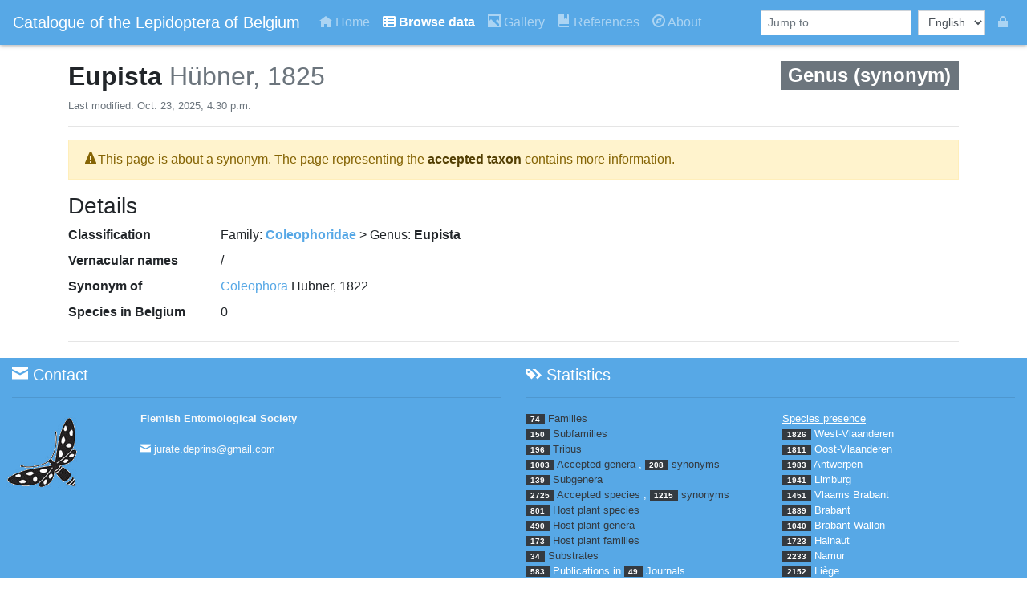

--- FILE ---
content_type: text/html; charset=utf-8
request_url: https://projects.biodiversity.be/lepidoptera/genus/2211/
body_size: 26448
content:



<!DOCTYPE html>
<html lang="en">
<head>
    
        <!-- Global site tag (gtag.js) - Google Analytics -->
<script async src="https://www.googletagmanager.com/gtag/js?id=UA-124802209-1"></script>
<script>
  window.dataLayer = window.dataLayer || [];
  function gtag(){dataLayer.push(arguments);}
  gtag('js', new Date());

  gtag('config', 'UA-124802209-1');
</script>

    

    



<link rel="apple-touch-icon" sizes="76x76" href="/lepidoptera/static/lepidoptera/favicon/apple-touch-icon.png">
<link rel="icon" type="image/png" sizes="32x32" href="/lepidoptera/static/lepidoptera/favicon/favicon-32x32.png">
<link rel="icon" type="image/png" sizes="16x16" href="/lepidoptera/static/lepidoptera/favicon/favicon-16x16.png">
<link rel="manifest" href="/lepidoptera/static/lepidoptera/favicon/site.webmanifest">
<link rel="mask-icon" href="/lepidoptera/static/lepidoptera/favicon/safari-pinned-tab.svg" color="#5bbad5">
<link rel="shortcut icon" href="/lepidoptera/static/lepidoptera/favicon/favicon.ico">
<meta name="msapplication-TileColor" content="#da532c">
<meta name="msapplication-config" content="/lepidoptera/static/lepidoptera/favicon/browserconfig.xml">
<meta name="theme-color" content="#ffffff">

    <meta charset="UTF-8">
    <meta name="viewport" content="width=device-width, initial-scale=1, shrink-to-fit=no">
    
        <meta name="google-site-verification" content="VDL9thjZ3QEfkLDNq79u_IbXWg-cp3GUek0fpMSVByw" />
    

    <link rel="stylesheet" href="/lepidoptera/static/lepidoptera/bootstrap-custom/scss/custom.css?v=20190911"/>
    <link rel="stylesheet"
          href="https://cdnjs.cloudflare.com/ajax/libs/open-iconic/1.1.1/font/css/open-iconic-bootstrap.min.css"/>
    <link rel="stylesheet" href="/lepidoptera/static/lepidoptera/lepidoptera.css?v=20190911"/>
    <link rel="stylesheet" href="/lepidoptera/static/lepidoptera/typeaheadjs.css"/>
    <link rel="stylesheet" href="/lepidoptera/static/lepidoptera/ekko-lightbox.css"/>

    <title>
        Eupista - Catalogue of the Lepidoptera of Belgium
    </title>

    <meta name="description" content="Information about Eupista">

    
</head>

<body>





<nav id="main-navigation" class="navbar navbar-expand-sm navbar-dark bg-primary">
    <a class="navbar-brand font-weight-light" href="/lepidoptera/">Catalogue of the Lepidoptera of Belgium</a>

    <button class="navbar-toggler" type="button" data-toggle="collapse" data-target="#navbarSupportedContent" aria-controls="navbarSupportedContent" aria-expanded="false" aria-label="Toggle navigation">
        <span class="navbar-toggler-icon"></span>
    </button>

    <div class="collapse navbar-collapse" id="navbarSupportedContent">
        
        
        
        
        

        <ul class="navbar-nav mr-auto">
            
                

<li class="nav-item ">
    <a class="nav-link" href="/lepidoptera/"><span class="oi oi-home"></span> Home</a>
</li>
            

            
                

<li class="nav-item active font-weight-bold">
    <a class="nav-link" href="/lepidoptera/browse/"><span class="oi oi-spreadsheet"></span> Browse data</a>
</li>
            

            
                

<li class="nav-item ">
    <a class="nav-link" href="/lepidoptera/gallery/"><span class="oi oi-image"></span> Gallery</a>
</li>
            

            
                

<li class="nav-item ">
    <a class="nav-link" href="/lepidoptera/references/"><span class="oi oi-book"></span> References</a>
</li>
            

            
                

<li class="nav-item ">
    <a class="nav-link" href="/lepidoptera/about/"><span class="oi oi-compass"></span> About</a>
</li>
            
        </ul>

        <form class="form-inline">
            <input type="search" class="form-control form-control-sm multi-search mr-sm-2" placeholder="Jump to...">
        </form>

        



<form id="lang-form" class="form-inline" action="/lepidoptera/i18n/setlang/" method="post"><input type='hidden' name='csrfmiddlewaretoken' value='ZaLkhgqPDV7hFfH686kfYKO1Th4UdHWRBsAWtJ8x38LUbywv8r2Wto9VeCVvmlCO' />
    <input name="next" type="hidden" value=""/>
    <select class="form-control form-control-sm mr-sm-2" name="language" id="lang">
        
        
        
            <option value="en" selected>
                English
            </option>
        
    </select>
</form>

        <ul class="navbar-nav">
            <li class="nav-item"><a class="nav-link" href="/lepidoptera/admin/"><span class="oi oi-lock-locked" title="admin interface"></span></a></li>
        </ul>
    </div>
</nav>

<div class="container">
    
    

    


<div class="row">
    <div class="col">
        

        <h2>
            
            <b>
                Eupista
            </b>

            <span class="font-weight-light text-muted">Hübner, 1825</span>

            
                <span class="small badge badge-secondary float-right">
    Genus
    
        (synonym)
    
</span>
            
        </h2>

        <p class="small text-muted">Last modified: Oct. 23, 2025, 4:30 p.m.</p>

        <hr/>
    </div>
</div>


    
        <div class="alert alert-warning" role="alert">
            <span class="oi oi-warning"></span>This page is about a synonym. The page representing the <a href="/lepidoptera/genus/1585/" class="alert-link">accepted taxon</a> contains more information.
        </div>
    
    

    


<div class="row">
    

    
</div>



<div class="row">
    <div class="col">
        <h3>Details</h3>
    </div>
</div>

<dl class="row">
    <dt class="col-sm-2">Classification</dt>
    <dd class="col-sm-10">


    Family:
        <b>
            
                <a href="/lepidoptera/family/107/">Coleophoridae</a>
            
        </b>
     > 

    Genus:
        <b>
            
                Eupista
            
        </b>
    

</dd>

    <dt class="col-sm-2">Vernacular names</dt>
    <dd class="col-sm-10">
        /
    </dd>

    
        <dt class="col-sm-2">Synonym of </dt>
        <dd class="col-sm-10">
            <a href="/lepidoptera/genus/1585/">Coleophora</a>  Hübner, 1822
        </dd>
    

    

    
        <dt class="col-sm-2">Species in Belgium</dt>
        <dd class="col-sm-10">
            0
        </dd>
    

    
</dl>
<hr />

    
    


</div>

<div class="container-fluid bg-primary">
    


<div id="footer-main" class="text-white py-2">
    <div class="row">
        <div class="col">
            <h5><span class="oi oi-envelope-closed"></span> Contact</h5>
            <hr/>
        </div>

        <div class="col">
            <h5><span class="oi oi-tags"></span> Statistics</h5>
            <hr/>
        </div>
    </div>

    <div class="row">
        <div class="col-6">
            <div class="row">
                <div class="col-3 p-2">
                    <a href="http://www.phegea.org/"><img style="max-width: 100%"
                                                          src="/lepidoptera/static/lepidoptera/phegea-logo.png"></a>
                </div>
                <div class="col-9">
                    <address class="small">
                        <b><a class="text-light"
                              href="http://www.phegea.org/">Flemish Entomological Society</a></b><br><br>
                        <span class="oi oi-envelope-closed"></span> <a class="text-light"
                                                                       href="mailto:jurate.deprins@gmail.com">jurate.deprins@gmail.com</a>
                    </address>
                </div>
            </div>
        </div>

        <div class="col col-3">
            <ul class="list-unstyled small">
                <li>
                    <span class="badge badge-pill badge-dark">74</span>


    <a class="text-dark" href="/lepidoptera/browse/#list-families">Families</a>

                </li>

                <li>
                    <span class="badge badge-pill badge-dark">150</span>


    <a class="text-dark" href="/lepidoptera/browse/#list-subfamilies">Subfamilies</a>

                </li>

                <li>
                    <span class="badge badge-pill badge-dark">196</span>


    <a class="text-dark" href="/lepidoptera/browse/#list-tribus">Tribus</a>

                </li>

                <li>
                    <span class="badge badge-pill badge-dark">1003</span>


    <a class="text-dark" href="/lepidoptera/genera/accepted/">Accepted genera</a>
,
                    <span class="badge badge-pill badge-dark">208</span>


    <a class="text-dark" href="/lepidoptera/genera/synonyms/">synonyms</a>

                </li>

                <li>
                    <span class="badge badge-pill badge-dark">139</span>


    <a class="text-dark" href="/lepidoptera/browse/#list-subgenera">Subgenera</a>

                </li>

                <li>
                    <span class="badge badge-pill badge-dark">2725</span>


    <a class="text-dark" href="/lepidoptera/species/accepted/">Accepted species</a>
,
                    <span class="badge badge-pill badge-dark">1215</span>


    <a class="text-dark" href="/lepidoptera/species/synonyms/">synonyms</a>

                </li>
                <li>
                    <span class="badge badge-pill badge-dark">801</span>


    <a class="text-dark" href="/lepidoptera/browse/#list-hostplants-species">Host plant species</a>

                </li>

                <li>
                    <span class="badge badge-pill badge-dark">490</span>


    <a class="text-dark" href="/lepidoptera/browse/#list-hostplants-genera">Host plant genera</a>

                </li>

                <li>
                    <span class="badge badge-pill badge-dark">173</span>


    <a class="text-dark" href="/lepidoptera/browse/#list-hostplants-families">Host plant families</a>

                </li>

                <li>
                    <span class="badge badge-pill badge-dark">34</span>


    <a class="text-dark" href="/lepidoptera/browse/#substrates">Substrates</a>

                </li>
                <li>
                    <span class="badge badge-pill badge-dark">583</span>


    Publications

                    in
                    <span class="badge badge-pill badge-dark">49</span>


    Journals

                </li>
                <li>
                    <span class="badge badge-pill badge-dark">15412</span>


    <a class="text-dark" href="/lepidoptera/gallery/">Species pictures</a>

                    from
                    <span class="badge badge-pill badge-dark">109</span>


    Photographers

                </li>
            </ul>
        </div>
        <div class="col col-3">
    <ul class="list-unstyled small"><u>Species presence</u>

  <li><span class="badge badge-pill badge-dark">1826</span> West-Vlaanderen</li>

  <li><span class="badge badge-pill badge-dark">1811</span> Oost-Vlaanderen</li>

  <li><span class="badge badge-pill badge-dark">1983</span> Antwerpen</li>

  <li><span class="badge badge-pill badge-dark">1941</span> Limburg</li>

  <li><span class="badge badge-pill badge-dark">1451</span> Vlaams Brabant</li>

  <li><span class="badge badge-pill badge-dark">1889</span> Brabant</li>

  <li><span class="badge badge-pill badge-dark">1040</span> Brabant Wallon</li>

  <li><span class="badge badge-pill badge-dark">1723</span> Hainaut</li>

  <li><span class="badge badge-pill badge-dark">2233</span> Namur</li>

  <li><span class="badge badge-pill badge-dark">2152</span> Liège</li>

  <li><span class="badge badge-pill badge-dark">2238</span> Luxembourg</li>

  </ul>
</div>

    </div>
    <div id="footer-copyright" class="row">
        <div class="col text-center text-white py-2">
        <span class="small align-middle">
            © 2018 - 2026 <a href="http://www.phegea.org/">Flemish Entomological Society</a>, developed by the <a
                href="http://www.biodiversity.be">Belgian Biodiversity Platform.</a>
        </span>
        </div>
    </div>
</div>

</div>

<script src="https://cdnjs.cloudflare.com/ajax/libs/jquery/3.3.1/jquery.min.js"></script>
<script src="https://cdnjs.cloudflare.com/ajax/libs/popper.js/1.14.3/umd/popper.min.js"></script>
<script src="/lepidoptera/static/lepidoptera/bootstrap.min.js"></script>
<script src="https://cdnjs.cloudflare.com/ajax/libs/corejs-typeahead/1.2.1/typeahead.bundle.min.js"></script>
<script src="/lepidoptera/static/lepidoptera/_language_selector.js"></script>
<script src="/lepidoptera/static/lepidoptera/ekko-lightbox.min.js"></script>
<script src="/lepidoptera/static/lepidoptera/wikidata-sdk.js"></script>
<script src="https://cdnjs.cloudflare.com/ajax/libs/vue/2.5.16/vue.min.js"></script>
<script src="https://cdn.jsdelivr.net/npm/vue-carousel@0.18.0-alpha/dist/vue-carousel.min.js"></script>
<script src="https://unpkg.com/v-tooltip"></script>
<script src="/lepidoptera/static/lepidoptera/find_polyfill.js">  </script>
<script>
    $(function () {
        $(function () {
            $('[data-toggle="tooltip"]').tooltip()
        });

        var compare_suggestion = function (a, b) {
            if (a.value < b.value)
                return -1;
            if (a.value > b.value)
                return 1;
            return 0;
        };

        var multiSource = new Bloodhound({
            datumTokenizer: Bloodhound.tokenizers.obj.whitespace('value'),
            queryTokenizer: Bloodhound.tokenizers.whitespace,
            remote: {
                url: '/lepidoptera/search_autocomplete/QUERY',
                wildcard: 'QUERY',
                transform: function (response) {
                    // We have to sort here since the 'sorter' option of Bloodhound doesn't work for remote
                    return response.sort(compare_suggestion);
                }
            }
        });

        $('.multi-search').typeahead({highlight: true}, {
            name: 'multi-search',
            source: multiSource,
            limit: 10,
            templates: {
                suggestion: function (data) {
                    return '<p>' + data.value + ' - ' + '<small class="text-muted">' + data.suggest_type + '</small></p>';
                },
            }
        }).bind('typeahead:select', function (ev, suggestion) {
            window.location.replace(suggestion.url);
        });
    });
</script>

    <script type="text/javascript">
    var provinceGrapesConf = {
        circleRadius: 15
    };

    Vue.component('distribution-viz-mode-selector', {
        delimiters: ['[[', ']]'],
        template: '#distribution-viz-mode-selector-template',
        props: ['value', 'textLabel'],
        methods: {
            updateValue: function (value) {
                this.$emit('input', value);
                }
        }
    });

    Vue.component('distribution-table', {
        delimiters: ['[[', ']]'],
        template: '#distribution-table-template',
        props: {
            allProvinces: Array,
            periods: Array
        }
    });

    Vue.component('half-province-icon', {
        delimiters: ['[[', ']]'],
        template: '#half-province-icon-template',
        props: {
            provinceData: Object,
        },
        data: function () {
            return {
                moveList: this.describeArc(this.provinceData.posX, this.provinceData.posY, provinceGrapesConf.circleRadius, this.provinceData.startAngle,
                    this.provinceData.endAngle),
                textPosY: this.getTextYPos()
            }
        },
        methods: {
            getTextYPos: function () {
                if (this.provinceData.startAngle < this.provinceData.endAngle) {
                    return this.provinceData.posY + 7;
                } else {
                    return this.provinceData.posY - 6;
                }
            },
            describeArc: function (x, y, radius, startAngle, endAngle) {
                var polarToCartesian = function (centerX, centerY, radius, angleInDegrees) {
                    var angleInRadians = (angleInDegrees - 90) * Math.PI / 180.0;

                    return {
                        x: centerX + (radius * Math.cos(angleInRadians)),
                        y: centerY + (radius * Math.sin(angleInRadians))
                    };
                };

                var start = polarToCartesian(x, y, radius, endAngle);
                var end = polarToCartesian(x, y, radius, startAngle);

                var largeArcFlag = endAngle - startAngle <= 180 ? "0" : "1";

                return [
                    "M", start.x, start.y,
                    "A", radius, radius, 0, largeArcFlag, 0, end.x, end.y
                ].join(" ");
            }
        }
    });

    Vue.component('province-icon', {
        delimiters: ['[[', ']]'],
        template: '#province-icon-template',
        props: {
            provinceData: Object,
        },
        data: function () {
            return {
                'radius': provinceGrapesConf.circleRadius
            }
        }
    });

    Vue.component('distribution-viz', {
        template: '#distribution-viz-template',
        props: {
            speciesId: Number,
            serviceUrl: String,
            showBorders: Boolean,
            mode: String
        },
        data: function() {
            return {
                stillLoading: true,
                periods: [],
                allProvinces: [
                    // TODO: this data should come from the backend

                    /* Brabant is not displayed as a full province but as the aggregate of BRW and VBR*/
                    {name: 'West-Vlaanderen', code: 'WV', posX: 34, posY: 16},
                    {name: 'Oost-Vlaanderen', code: 'OV', posX: 62, posY: 32},
                    {name: 'Antwerpen', code: 'AN', posX: 90, posY: 16},
                    {name: 'Limburg', code: 'LI', posX: 118, posY: 32},
                    {
                        name: 'Vlaams Brabant',
                        code: 'VB',
                        posX: 90,
                        posY: 48,
                        startAngle: 270,
                        endAngle: 90,
                        partOf: 'BR'
                    },
                    {name: 'Brabant', code: 'BR', skipInGrape: true},
                    {
                        name: 'Brabant Wallon',
                        code: 'BW',
                        posX: 90,
                        posY: 48,
                        startAngle: 90,
                        endAngle: 270,
                        partOf: 'BR'
                    },
                    {name: 'Hainaut', code: 'HA', posX: 62, posY: 64},
                    {name: 'Namur', code: 'NA', posX: 90, posY: 80},
                    {name: 'Liège', code: 'LG', posX: 118, posY: 64},
                    {name: 'Luxembourg', code: 'LX', posX: 118, posY: 96},
                ],
            }
        },
        mounted: function () {
            this.$nextTick(function () {
                this.loadData();
            })
        },
        methods: {
            loadData: function () {
                var that = this;
                $.getJSON(this.serviceUrl, {speciesId: this.speciesId})
                    .done(function (json) {
                        that.periods = json;
                        that.stillLoading = false;
                    })
                    .fail(function (jqxhr, textStatus, error) {
                        console.log("error grape load data");
                        console.log(jqxhr);
                        console.log(textStatus);
                        console.log(error);

                    })
            }
        }
    });

    Vue.component('country-grape', {
        delimiters: ['[[', ']]'],
        template: '#country-grape-template',
        props: {
            period: Object, // has a name, and a list of provinces codes where the species is present
            showBorder: Boolean,
            allProvinces: Array,
        },
        data: function () {
            var cloneObject = function(a) {
                return JSON.parse(JSON.stringify(a)); // Only works as long as the objects don't contains functions
            };

            var activateProvinces = function (presences, provinces) {
                var i, j;

                for (i = 0; i < presences.length; i++) {
                    for (j = 0; j < provinces.length; j++) {
                        if (provinces[j]['code'] === presences[i]) {
                            provinces[j].active = true;
                        }

                        if (provinces[j]['partOf'] === presences[i]) {
                            provinces[j].active = true;
                        }
                    }
                }
                return provinces;
            };

            return {
                provinces: activateProvinces(this.period.present_in, cloneObject(this.allProvinces)),
            }
        }
    });
</script>

    <script type="text/javascript">
    var SpeciesTableConf = {
        specieListServiceUrl: "/lepidoptera/species_for_taxon_json/Genus/2211"
    };

    Vue.component('vernacular-names-cell', {
        template: '#vernacular-names-cell-template',
        delimiters: ['[[', ']]'],

        props: {
            names: Array
        }
    });

    Vue.component('names-cell', {
        template: '#names-cell-template',
        delimiters: ['[[', ']]'],

        props: {
            entry: Object,
        }
    });

    Vue.component('species-grid', {
        template: '#grid-template',
        delimiters: ['[[', ']]'],

        props: {
            data: Array,
            columns: Array,
            filterKey: String,
            distributionMode: String
        },
        data: function () {
            var sortOrders = {};
            this.columns.forEach(function (key) {
                sortOrders[key] = 1
            });
            return {
                sortKey: 'Seq',
                sortOrders: sortOrders
            }
        },
        computed: {
            filteredData: function () {
                var sortKey = this.sortKey;
                var filterKey = this.filterKey;

                var order = this.sortOrders[sortKey] || 1;
                var data = this.data;
                if (filterKey) {
                    data = data.filter(this.rowMatchFilter(filterKey));
                }
                if (sortKey) {
                    data = data.slice().sort(function (a, b) {
                        var NLVernacularA, NLVernacularB;

                        var getNLValue = function (vernacularNames) {
                            // Return the value of the NL vernacularName, or '' if it doesn't exist
                            var findNLElement = function (element) { return element.code === 'NL' };

                            var nlVernacular = vernacularNames.find(findNLElement);
                            if (nlVernacular) { return nlVernacular.value } else { return ''}
                        };

                        // For each sortable column: mapping between sortKey (column name) and data field
                        if (sortKey == 'Vernacular names') {
                            // Vernacular names: we sort by the NL one...
                            a = getNLValue(a['vernacularNames']);
                            b = getNLValue(b['vernacularNames']);
                        } else if (sortKey == 'Seq') {
                            a = a['seq'];
                            b = b['seq'];
                        } else if (sortKey == 'Name') {
                            a = a['name'];
                            b = b['name'];
                        }

                        return (a === b ? 0 : a > b ? 1 : -1) * order
                    })
                }
                return data
            }
        },
        methods: {
            goToURL: function(url) {
                window.location.href = url;
            },
            rowMatchFilter: function(filterString) {
                var stringContains = function(str, substr) {
                    // Case-insensitive, returns true or false
                    return String(str).toLowerCase().indexOf(substr.toLowerCase()) > -1
                };

                return function (rowData) {
                    // Seq number: consider it as a string so its filterable
                    if(stringContains(rowData['seq'].toString(), filterString)){ return true; }

                    // Scientific name: simple filter
                    if(stringContains(rowData['name'], filterString)){ return true; }

                    // Vernacular names: if the value match in any language, we're good!
                    if (rowData['vernacularNames'].some(function(elem) { return stringContains(elem.value, filterString);})) { return true; }

                    return false;
                }

            },

            sortBy: function (key) {
                if (this.$parent.unorderableColumns.indexOf(key) == -1) {
                    this.sortKey = key;
                    this.sortOrders[key] = this.sortOrders[key] * -1
                }
            }
        }
    });

    var speciesTable = new Vue({
        el: '#species-table-root',
        delimiters: ['[[', ']]'],
        data: {
            searchQuery: '',
            gridColumns: ['Seq', 'Name', 'Vernacular names', '<span class="oi oi-tag"></span>', 'Distribution'],
            unorderableColumns: ['<span class="oi oi-tag"></span>', 'Distribution'],
            distributionMode: 'grape',
            gridData: [
            ],
            stillLoading: true
        },
        mounted: function () {
            this.$nextTick(function () {
                this.loadData();
            })
        },
        methods: {
            resetFilter: function () {
                this.searchQuery = '';
            },

            loadData: function () {
                var that = this;
                $.getJSON(SpeciesTableConf.specieListServiceUrl)
                    .done(function (json) {
                        that.gridData = json;
                        that.stillLoading = false;
                    })
                    .fail(function (jqxhr, textStatus, error) {
                        console.log("error species list load data");
                        console.log(jqxhr);
                        console.log(textStatus);
                        console.log(error);
                    })
            }
        }
    })
</script>

</body>
</html>


--- FILE ---
content_type: text/css
request_url: https://projects.biodiversity.be/lepidoptera/static/lepidoptera/lepidoptera.css?v=20190911
body_size: 4145
content:
#main-navigation {
    margin-bottom: 20px;
    box-shadow: 0px 1px 5px darkgrey;
}

div#footer-main {
    margin-top: 20px;
}

div#footer-copyright {
    background-color: #416a96;
}

th.province-title {
    width: 46px;
}

img.province-icon {
    position: absolute;
    left: 0;
    right: 0;
    top: 0;
    bottom: 0;
    margin: auto;
}

#mapid {
    width: 320px;
    height: 240px;
}

/* For Vue.js transitions */
.fade-enter-active, .fade-leave-active {
    transition: opacity .5s;
}

.fade-enter, .fade-leave-to /* .fade-leave-active below version 2.1.8 */
{
    opacity: 0;
}

/* Province grapes */
.province {
    stroke-width: 1.5;
    fill: lightgrey;
    stroke: red;
}

.activeProvince {
    stroke: green !important;
    stroke-width: 2.5 !important;
}

.activeText {
    font-weight: bold;
}

[data-toggle="collapse"].collapsed .if-not-collapsed {
  display: none;
}
[data-toggle="collapse"]:not(.collapsed) .if-collapsed {
  display: none;
}

.indent-except-first {
    padding-left: 10px;
    text-indent: -10px;
}

/* IE11 fix for Lightbox */
.ekko-lightbox .modal-dialog {
  flex: 100%!important;
  margin-left: 0;
  margin-right: 0;
}

th.active {
  text-decoration: underline;
}

th.active .arrow {
  opacity: 1;
}

.arrow {
  display: inline-block;
  vertical-align: middle;
  width: 0;
  height: 0;
  margin-left: 5px;
  opacity: 0.66;
}

.arrow.asc {
  border-left: 4px solid transparent;
  border-right: 4px solid transparent;
  border-bottom: 4px solid #000;
}

.arrow.dsc {
  border-left: 4px solid transparent;
  border-right: 4px solid transparent;
  border-top: 4px solid #000;
}

/* Tooltips, for https://www.npmjs.com/package/v-tooltip */

.vue-tooltip {
  display: block !important;
  z-index: 10000;
}

.vue-tooltip .tooltip-inner {
  background: black;
  color: white;
  border-radius: 16px;
  padding: 5px 10px 4px;
}

.vue-tooltip .tooltip-arrow {
  width: 0;
  height: 0;
  border-style: solid;
  position: absolute;
  margin: 5px;
  border-color: black;
  z-index: 1;
}

.vue-tooltip[x-placement^="top"] {
  margin-bottom: 5px;
}

.vue-tooltip[x-placement^="top"] .tooltip-arrow {
  border-width: 5px 5px 0 5px;
  border-left-color: transparent !important;
  border-right-color: transparent !important;
  border-bottom-color: transparent !important;
  bottom: -5px;
  left: calc(50% - 5px);
  margin-top: 0;
  margin-bottom: 0;
}

.vue-tooltip[x-placement^="bottom"] {
  margin-top: 5px;
}

.vue-tooltip[x-placement^="bottom"] .tooltip-arrow {
  border-width: 0 5px 5px 5px;
  border-left-color: transparent !important;
  border-right-color: transparent !important;
  border-top-color: transparent !important;
  top: -5px;
  left: calc(50% - 5px);
  margin-top: 0;
  margin-bottom: 0;
}

.vue-tooltip[x-placement^="right"] {
  margin-left: 5px;
}

.vue-tooltip[x-placement^="right"] .tooltip-arrow {
  border-width: 5px 5px 5px 0;
  border-left-color: transparent !important;
  border-top-color: transparent !important;
  border-bottom-color: transparent !important;
  left: -5px;
  top: calc(50% - 5px);
  margin-left: 0;
  margin-right: 0;
}

.vue-tooltip[x-placement^="left"] {
  margin-right: 5px;
}

.vue-tooltip[x-placement^="left"] .tooltip-arrow {
  border-width: 5px 0 5px 5px;
  border-top-color: transparent !important;
  border-right-color: transparent !important;
  border-bottom-color: transparent !important;
  right: -5px;
  top: calc(50% - 5px);
  margin-left: 0;
  margin-right: 0;
}

.vue-tooltip.popover .popover-inner {
  background: #f9f9f9;
  color: black;
  /*padding: 24px;*/
  border-radius: 5px;
  box-shadow: 0 5px 30px rgba(black, .1);
}

.vue-tooltip.popover .popover-arrow {
  border-color: #f9f9f9;
}

.vue-tooltip[aria-hidden='true'] {
  visibility: hidden;
  opacity: 0;
  transition: opacity .15s, visibility .15s;
}

.vue-tooltip[aria-hidden='false'] {
  visibility: visible;
  opacity: 1;
  transition: opacity .15s;
}

div.v-popover {
    text-align: right;
}

.VueCarousel-slide {
  position: relative;
  color: #fff;
  font-family: Arial;
  font-size: 24px;
  text-align: center;
  min-height: 100px;
}

.label {
  position: absolute;
  top: 50%;
  left: 50%;
  transform: translate(-50%, -50%);
}

.publication-details {
    padding-left: 40px;
}

--- FILE ---
content_type: application/javascript
request_url: https://projects.biodiversity.be/lepidoptera/static/lepidoptera/wikidata-sdk.js
body_size: 53557
content:
(function(f){if(typeof exports==="object"&&typeof module!=="undefined"){module.exports=f()}else if(typeof define==="function"&&define.amd){define([],f)}else{var g;if(typeof window!=="undefined"){g=window}else if(typeof global!=="undefined"){g=global}else if(typeof self!=="undefined"){g=self}else{g=this}g.wdk = f()}})(function(){var define,module,exports;return (function(){function r(e,n,t){function o(i,f){if(!n[i]){if(!e[i]){var c="function"==typeof require&&require;if(!f&&c)return c(i,!0);if(u)return u(i,!0);var a=new Error("Cannot find module '"+i+"'");throw a.code="MODULE_NOT_FOUND",a}var p=n[i]={exports:{}};e[i][0].call(p.exports,function(r){var n=e[i][1][r];return o(n||r)},p,p.exports,r,e,n,t)}return n[i].exports}for(var u="function"==typeof require&&require,i=0;i<t.length;i++)o(t[i]);return o}return r})()({1:[function(require,module,exports){
'use strict';

var _typeof = typeof Symbol === "function" && typeof Symbol.iterator === "symbol" ? function (obj) { return typeof obj; } : function (obj) { return obj && typeof Symbol === "function" && obj.constructor === Symbol && obj !== Symbol.prototype ? "symbol" : typeof obj; };

var toDateObject = require('./wikidata_time_to_date_object');

var helpers = {};
helpers.isNumericId = function (id) {
  return (/^[1-9][0-9]*$/.test(id)
  );
};
helpers.isEntityId = function (id) {
  return (/^(Q|P)[1-9][0-9]*$/.test(id)
  );
};
helpers.isItemId = function (id) {
  return (/^Q[1-9][0-9]*$/.test(id)
  );
};
helpers.isPropertyId = function (id) {
  return (/^P[1-9][0-9]*$/.test(id)
  );
};
helpers.isGuid = function (guid) {
  return (/^(Q|P|L)\d+\$[0-9a-f]{8}-[0-9a-f]{4}-[0-9a-f]{4}-[0-9a-f]{4}-[0-9a-f]{12}$/i.test(guid)
  );
};

helpers.getNumericId = function (id) {
  if (!helpers.isEntityId(id)) throw new Error('invalid wikidata id: ' + id);
  return id.replace(/Q|P/, '');
};

helpers.wikidataTimeToDateObject = toDateObject;

// Try to parse the date or return the input
var bestEffort = function bestEffort(fn) {
  return function (value) {
    try {
      return fn(value);
    } catch (err) {
      value = value.time || value;
      return value.replace('-00-00', '-01-01');
    }
  };
};

var toEpochTime = function toEpochTime(wikidataTime) {
  return toDateObject(wikidataTime).getTime();
};
var toISOString = function toISOString(wikidataTime) {
  return toDateObject(wikidataTime).toISOString();
};

// A date format that knows just three precisions:
// 'yyyy', 'yyyy-mm', and 'yyyy-mm-dd' (including negative and non-4 digit years)
// Should be able to handle the old and the new Wikidata time:
// - in the old one, units below the precision where set to 00
// - in the new one, those months and days are set to 01 in those cases,
//   so when we can access the full claim object, we check the precision
//   to recover the old format
var toSimpleDay = function toSimpleDay(wikidataTime) {
  // Also accept claim datavalue.value objects, and actually prefer those,
  // as we can check the precision
  if ((typeof wikidataTime === 'undefined' ? 'undefined' : _typeof(wikidataTime)) === 'object') {
    var _wikidataTime = wikidataTime,
        time = _wikidataTime.time,
        precision = _wikidataTime.precision;
    // Year precision

    if (precision === 9) wikidataTime = time.replace('-01-01T', '-00-00T');
    // Month precision
    else if (precision === 10) wikidataTime = time.replace('-01T', '-00T');else wikidataTime = time;
  }

  return wikidataTime.split('T')[0]
  // Remove positive years sign
  .replace(/^\+/, '')
  // Remove years padding zeros
  .replace(/^(-?)0+/, '$1')
  // Remove days if not included in the Wikidata date precision
  .replace(/-00$/, '')
  // Remove months if not included in the Wikidata date precision
  .replace(/-00$/, '');
};

helpers.wikidataTimeToEpochTime = bestEffort(toEpochTime);
helpers.wikidataTimeToISOString = bestEffort(toISOString);
helpers.wikidataTimeToSimpleDay = bestEffort(toSimpleDay);

helpers.getImageUrl = function (filename, width) {
  var url = 'https://commons.wikimedia.org/wiki/Special:FilePath/' + filename;
  if (typeof width === 'number') url += '?width=' + width;
  return url;
};

module.exports = helpers;

},{"./wikidata_time_to_date_object":11}],2:[function(require,module,exports){
'use strict';

var _require = require('./helpers'),
    wikidataTimeToISOString = _require.wikidataTimeToISOString,
    wikidataTimeToEpochTime = _require.wikidataTimeToEpochTime,
    wikidataTimeToSimpleDay = _require.wikidataTimeToSimpleDay;

var simple = function simple(datavalue) {
  return datavalue.value;
};

var monolingualtext = function monolingualtext(datavalue, options) {
  return options.keepRichValues ? datavalue.value : datavalue.value.text;
};

var entity = function entity(datavalue, options) {
  return prefixedId(datavalue, options.entityPrefix);
};

var entityLetter = {
  item: 'Q',
  lexeme: 'L',
  property: 'P'
};

var prefixedId = function prefixedId(datavalue, prefix) {
  var value = datavalue.value;

  var id = value.id || entityLetter[value['entity-type']] + value['numeric-id'];
  return typeof prefix === 'string' ? prefix + ':' + id : id;
};

var quantity = function quantity(datavalue, options) {
  var value = datavalue.value;

  var amount = parseFloat(value.amount);
  if (options.keepRichValues) {
    var _amount = parseFloat(value.amount);
    var unit = value.unit.replace('http://www.wikidata.org/entity/', '');
    var upperBound = parseFloat(value.upperBound);
    var lowerBound = parseFloat(value.lowerBound);
    return { amount: _amount, unit: unit, upperBound: upperBound, lowerBound: lowerBound };
  } else {
    return amount;
  }
};

var coordinate = function coordinate(datavalue) {
  return [datavalue.value.latitude, datavalue.value.longitude];
};

var time = function time(datavalue, options) {
  return getTimeConverter(options.timeConverter)(datavalue.value);
};

var getTimeConverter = function getTimeConverter() {
  var key = arguments.length > 0 && arguments[0] !== undefined ? arguments[0] : 'iso';
  return timeConverters[key];
};

// Each time converter should be able to accept 2 keys of arguments:
// - either datavalue.value objects (prefered as it gives access to the precision)
// - or the time string (datavalue.value.time)
var timeConverters = {
  iso: wikidataTimeToISOString,
  epoch: wikidataTimeToEpochTime,
  'simple-day': wikidataTimeToSimpleDay,
  none: function none(wikidataTime) {
    return wikidataTime.time || wikidataTime;
  }
};

var parsers = {
  string: simple,
  commonsMedia: simple,
  url: simple,
  'external-id': simple,
  math: simple,
  monolingualtext: monolingualtext,
  'wikibase-item': entity,
  'wikibase-lexeme': entity,
  'wikibase-property': entity,
  time: time,
  quantity: quantity,
  'globe-coordinate': coordinate,
  'geo-shape': simple,
  'tabular-data': simple
};

module.exports = {
  parsers: parsers,
  parse: function parse(datatype, datavalue, options, claimId) {
    if (!datatype) {
      // Ex: https://www.wikidata.org/w/index.php?title=Q2105758&oldid=630350590
      console.error('invalid claim', claimId);
      return null;
    }

    try {
      return parsers[datatype](datavalue, options);
    } catch (err) {
      if (err.message === 'parsers[datatype] is not a function') {
        err.message = datatype + ' claim parser isn\'t implemented\n        Claim id: ' + claimId + '\n        Please report to https://github.com/maxlath/wikidata-sdk/issues';
      }
      throw err;
    }
  }
};

},{"./helpers":1}],3:[function(require,module,exports){
'use strict';

var simplifyEntity = require('./simplify_entity');

module.exports = {
  wd: {
    entities: function entities(res) {
      res = res.body || res;
      var _res = res,
          entities = _res.entities;

      Object.keys(entities).forEach(function (entityId) {
        entities[entityId] = simplifyEntity(entities[entityId]);
      });
      return entities;
    }
  }
};

},{"./simplify_entity":5}],4:[function(require,module,exports){
'use strict';

var _slicedToArray = function () { function sliceIterator(arr, i) { var _arr = []; var _n = true; var _d = false; var _e = undefined; try { for (var _i = arr[Symbol.iterator](), _s; !(_n = (_s = _i.next()).done); _n = true) { _arr.push(_s.value); if (i && _arr.length === i) break; } } catch (err) { _d = true; _e = err; } finally { try { if (!_n && _i["return"]) _i["return"](); } finally { if (_d) throw _e; } } return _arr; } return function (arr, i) { if (Array.isArray(arr)) { return arr; } else if (Symbol.iterator in Object(arr)) { return sliceIterator(arr, i); } else { throw new TypeError("Invalid attempt to destructure non-iterable instance"); } }; }();

var _typeof = typeof Symbol === "function" && typeof Symbol.iterator === "symbol" ? function (obj) { return typeof obj; } : function (obj) { return obj && typeof Symbol === "function" && obj.constructor === Symbol && obj !== Symbol.prototype ? "symbol" : typeof obj; };

var _require = require('./parse_claim'),
    parseClaim = _require.parse;

var _require2 = require('../utils/utils'),
    uniq = _require2.uniq;

// Expects an entity 'claims' object
// Ex: entity.claims


var simplifyClaims = function simplifyClaims(claims) {
  for (var _len = arguments.length, options = Array(_len > 1 ? _len - 1 : 0), _key = 1; _key < _len; _key++) {
    options[_key - 1] = arguments[_key];
  }

  var _parseOptions = parseOptions(options),
      propertyPrefix = _parseOptions.propertyPrefix;

  var simpleClaims = {};
  for (var id in claims) {
    var propClaims = claims[id];
    if (propertyPrefix) {
      id = propertyPrefix + ':' + id;
    }
    simpleClaims[id] = simplifyPropertyClaims.apply(undefined, [propClaims].concat(options));
  }
  return simpleClaims;
};

// Expects the 'claims' array of a particular property
// Ex: entity.claims.P369
var simplifyPropertyClaims = function simplifyPropertyClaims(propClaims) {
  for (var _len2 = arguments.length, options = Array(_len2 > 1 ? _len2 - 1 : 0), _key2 = 1; _key2 < _len2; _key2++) {
    options[_key2 - 1] = arguments[_key2];
  }

  // Avoid to throw on empty inputs to allow to simplify claims array
  // without having to know if the entity as claims for this property
  // Ex: simplifyPropertyClaims(entity.claims.P124211616)
  if (propClaims == null || propClaims.length === 0) return [];

  var _parseOptions2 = parseOptions(options),
      keepNonTruthy = _parseOptions2.keepNonTruthy,
      areSubSnaks = _parseOptions2.areSubSnaks;

  if (!(keepNonTruthy || areSubSnaks)) {
    propClaims = truthyPropertyClaims(propClaims);
  }

  propClaims = propClaims.map(function (claim) {
    return simplifyClaim.apply(undefined, [claim].concat(options));
  }).filter(nonNull);

  // Deduplicate values unless we return a rich value object
  if (propClaims[0] && _typeof(propClaims[0]) !== 'object') {
    return uniq(propClaims);
  } else {
    return propClaims;
  }
};

var aggregatePerRank = function aggregatePerRank(aggregate, claim) {
  var rank = claim.rank;

  aggregate[rank] || (aggregate[rank] = []);
  aggregate[rank].push(claim);
  return aggregate;
};

var truthyPropertyClaims = function truthyPropertyClaims(propClaims) {
  var aggregate = propClaims.reduce(aggregatePerRank, {});
  // on truthyness: https://www.mediawiki.org/wiki/Wikibase/Indexing/RDF_Dump_Format#Truthy_statements
  return aggregate.preferred || aggregate.normal || [];
};

var truthyClaims = function truthyClaims(claims) {
  var truthClaimsOnly = {};
  Object.keys(claims).forEach(function (property) {
    truthClaimsOnly[property] = truthyPropertyClaims(claims[property]);
  });
  return truthClaimsOnly;
};

var nonNull = function nonNull(obj) {
  return obj != null;
};

// Expects a single claim object
// Ex: entity.claims.P369[0]
var simplifyClaim = function simplifyClaim(claim) {
  for (var _len3 = arguments.length, options = Array(_len3 > 1 ? _len3 - 1 : 0), _key3 = 1; _key3 < _len3; _key3++) {
    options[_key3 - 1] = arguments[_key3];
  }

  options = parseOptions(options);
  var _options = options,
      keepQualifiers = _options.keepQualifiers,
      keepReferences = _options.keepReferences,
      keepIds = _options.keepIds,
      keepHashes = _options.keepHashes,
      keepTypes = _options.keepTypes;
  // tries to replace wikidata deep claim object by a simple value
  // e.g. a string, an entity Qid or an epoch time number

  var mainsnak = claim.mainsnak;


  var datatype, datavalue, isQualifierSnak, isReferenceSnak;
  if (mainsnak) {
    datatype = mainsnak.datatype;
    datavalue = mainsnak.datavalue;
    // Known case: snaktype set to `somevalue`
    if (!datavalue) return null;
  } else {
    // Should only happen in snaktype: `novalue` cases or alikes
    if (!(claim && claim.datavalue)) return null;
    // Qualifiers have no mainsnak, and define datatype, datavalue on claim
    datavalue = claim.datavalue;
    datatype = claim.datatype;
    // Duck typing the sub-snak type
    if (claim.hash) isQualifierSnak = true;else isReferenceSnak = true;
  }

  var value = parseClaim(datatype, datavalue, options, claim.id);

  // Qualifiers should not attempt to keep sub-qualifiers or references
  if (isQualifierSnak) {
    if (!(keepHashes || keepTypes)) return value;

    var _richValue = { value: value };

    if (keepHashes) _richValue.hash = claim.hash;
    if (keepTypes) _richValue.type = datatype;

    return _richValue;
  }

  if (isReferenceSnak) {
    if (!keepTypes) return value;

    return { type: datatype, value: value };
  }

  // No need to test keepHashes as it has no effect if neither
  // keepQualifiers or keepReferences is true
  if (!(keepQualifiers || keepReferences || keepIds || keepTypes)) return value;

  // When keeping qualifiers or references, the value becomes an object
  // instead of a direct value
  var richValue = { value: value };

  if (keepTypes) {
    richValue.type = datatype;
  }

  var subSnaksOptions = getSubSnakOptions(options);
  subSnaksOptions.keepHashes = keepHashes;

  if (keepQualifiers) {
    richValue.qualifiers = simplifyClaims(claim.qualifiers, subSnaksOptions);
  }

  if (keepReferences) {
    claim.references = claim.references || [];
    richValue.references = claim.references.map(function (refRecord) {
      var snaks = simplifyClaims(refRecord.snaks, subSnaksOptions);
      if (keepHashes) return { snaks: snaks, hash: refRecord.hash };else return snaks;
    });
  }

  if (keepIds) richValue.id = claim.id;

  return richValue;
};

var parseOptions = function parseOptions(options) {
  if (options == null) return {};

  if (options[0] && _typeof(options[0]) === 'object') return options[0];

  // Legacy interface

  var _options2 = _slicedToArray(options, 3),
      entityPrefix = _options2[0],
      propertyPrefix = _options2[1],
      keepQualifiers = _options2[2];

  return { entityPrefix: entityPrefix, propertyPrefix: propertyPrefix, keepQualifiers: keepQualifiers };
};

var simplifyQualifiers = function simplifyQualifiers(claims, options) {
  return simplifyClaims(claims, getSubSnakOptions(options));
};

var simplifyPropertyQualifiers = function simplifyPropertyQualifiers(propClaims, options) {
  return simplifyPropertyClaims(propClaims, getSubSnakOptions(options));
};

// Using a new object so that the original options object isn't modified
var getSubSnakOptions = function getSubSnakOptions(options) {
  return Object.assign({}, options, { areSubSnaks: true });
};

module.exports = {
  simplifyClaims: simplifyClaims,
  simplifyPropertyClaims: simplifyPropertyClaims,
  simplifyClaim: simplifyClaim,
  truthyClaims: truthyClaims,
  truthyPropertyClaims: truthyPropertyClaims,
  simplifyQualifiers: simplifyQualifiers,
  simplifyPropertyQualifiers: simplifyPropertyQualifiers,
  simplifyQualifier: simplifyClaim
};

},{"../utils/utils":22,"./parse_claim":2}],5:[function(require,module,exports){
'use strict';

var _require = require('./simplify_claims'),
    simplifyClaims = _require.simplifyClaims;

var simplify = require('./simplify_text_attributes');
var simplifySitelinks = require('./simplify_sitelinks');

var simplifyEntity = function simplifyEntity(entity, options) {
  var simplified = {
    id: entity.id,
    type: entity.type,
    modified: entity.modified
  };

  simplifyIfDefined(entity, simplified, 'labels');
  simplifyIfDefined(entity, simplified, 'descriptions');
  simplifyIfDefined(entity, simplified, 'aliases');

  if (entity.claims != null) {
    simplified.claims = simplifyClaims(entity.claims, options);
  }

  if (entity.sitelinks != null) {
    simplified.sitelinks = simplifySitelinks(entity.sitelinks, options);
  }

  return simplified;
};

var simplifyIfDefined = function simplifyIfDefined(entity, simplified, attribute) {
  if (entity[attribute] != null) {
    simplified[attribute] = simplify[attribute](entity[attribute]);
  }
};

var simplifyEntities = function simplifyEntities(entities) {
  var options = arguments.length > 1 && arguments[1] !== undefined ? arguments[1] : {};
  var entityPrefix = options.entityPrefix;

  return Object.keys(entities).reduce(function (obj, key) {
    var entity = entities[key];
    if (entityPrefix) key = entityPrefix + ':' + key;
    obj[key] = simplifyEntity(entity, options);
    return obj;
  }, {});
};

module.exports = { simplifyEntity: simplifyEntity, simplifyEntities: simplifyEntities };

},{"./simplify_claims":4,"./simplify_sitelinks":6,"./simplify_text_attributes":8}],6:[function(require,module,exports){
'use strict';

var _require = require('./sitelinks_helpers'),
    getSitelinkUrl = _require.getSitelinkUrl;

module.exports = function (sitelinks) {
  var options = arguments.length > 1 && arguments[1] !== undefined ? arguments[1] : {};
  var addUrl = options.addUrl;

  return Object.keys(sitelinks).reduce(aggregateValues(sitelinks, addUrl), {});
};

var aggregateValues = function aggregateValues(sitelinks, addUrl) {
  return function (index, key) {
    var title = sitelinks[key].title;

    if (addUrl) {
      index[key] = { title: title, url: getSitelinkUrl(key, title) };
    } else {
      index[key] = title;
    }
    return index;
  };
};

},{"./sitelinks_helpers":9}],7:[function(require,module,exports){
'use strict';

module.exports = function (input) {
  if (typeof input === 'string') input = JSON.parse(input);

  var vars = input.head.vars;

  var results = input.results.bindings;

  if (vars.length === 1) {
    var varName = vars[0];
    return results.map(function (result) {
      return parseValue(result[varName]);
    })
    // filtering-out bnodes
    .filter(function (result) {
      return result != null;
    });
  }

  var _identifyVars = identifyVars(vars),
      richVars = _identifyVars.richVars,
      standaloneVars = _identifyVars.standaloneVars;

  return results.map(getSimplifiedResult(richVars, standaloneVars));
};

var parseValue = function parseValue(valueObj) {
  if (!valueObj) return;
  var datatype = valueObj.datatype;

  datatype = datatype && datatype.replace('http://www.w3.org/2001/XMLSchema#', '');
  var parser = parsers[valueObj.type] || getDatatypesParsers(datatype);
  return parser(valueObj);
};

var parsers = {
  uri: function uri(valueObj) {
    return parseUri(valueObj.value);
  },
  // blank nodes will be filtered-out in order to get things simple
  bnode: function bnode() {
    return null;
  }
};

var numberParser = function numberParser(valueObj) {
  return parseFloat(valueObj.value);
};

var getDatatypesParsers = function getDatatypesParsers(datatype) {
  datatype = datatype && datatype.replace('http://www.w3.org/2001/XMLSchema#', '');
  return datatypesParsers[datatype] || passValue;
};

var datatypesParsers = {
  decimal: numberParser,
  integer: numberParser,
  float: numberParser,
  double: numberParser,
  boolean: function boolean(valueObj) {
    return valueObj.value === 'true';
  }

  // return the raw value if the datatype is missing
};var passValue = function passValue(valueObj) {
  return valueObj.value;
};

var parseUri = function parseUri(uri) {
  if (uri.startsWith('http://www.wikidata.org/entity/statement/')) {
    return convertStatementUriToGuid(uri);
  }

  return uri.replace('http://www.wikidata.org/entity/', '').replace('http://www.wikidata.org/prop/direct/', '');
};

var convertStatementUriToGuid = function convertStatementUriToGuid(uri) {
  uri = uri.replace('http://www.wikidata.org/entity/statement/', '');
  var parts = uri.split('-');
  return parts[0] + '$' + parts.slice(1).join('-');
};

var identifyVars = function identifyVars(vars) {
  var data = { richVars: [], standaloneVars: [] };
  return vars.reduce(spreadVars(vars), data);
};

var spreadVars = function spreadVars(vars) {
  return function (data, varName) {
    if (vars.some(isAssociatedVar(varName))) {
      data.richVars.push(varName);
      return data;
    }

    if (!associatedVarPattern.test(varName)) {
      data.standaloneVars.push(varName);
      return data;
    }

    var associatedVar = varName.replace(associatedVarPattern, '$1')
    // The pattern regex fails to capture AltLabel prefixes alone,
    // due to the comflict with Label
    .replace(/Alt$/, '');

    if (!vars.includes(associatedVar)) {
      data.standaloneVars.push(varName);
    }

    return data;
  };
};

var associatedVarPattern = /^(\w+)(Label|Description|AltLabel)$/;

var isAssociatedVar = function isAssociatedVar(varNameA) {
  return function (varNameB) {
    if (varNameA + 'Label' === varNameB) return true;
    if (varNameA + 'Description' === varNameB) return true;
    if (varNameA + 'AltLabel' === varNameB) return true;
    return false;
  };
};

var getSimplifiedResult = function getSimplifiedResult(richVars, standaloneVars) {
  return function (result) {
    var simplifiedResult = {};
    var _iteratorNormalCompletion = true;
    var _didIteratorError = false;
    var _iteratorError = undefined;

    try {
      for (var _iterator = richVars[Symbol.iterator](), _step; !(_iteratorNormalCompletion = (_step = _iterator.next()).done); _iteratorNormalCompletion = true) {
        var varName = _step.value;

        var value = parseValue(result[varName]);
        if (value != null) {
          simplifiedResult[varName] = { value: value };
          addAssociatedValue(result, varName, 'label', simplifiedResult[varName]);
          addAssociatedValue(result, varName, 'description', simplifiedResult[varName]);
          addAssociatedValue(result, varName, 'aliases', simplifiedResult[varName]);
        }
      }
    } catch (err) {
      _didIteratorError = true;
      _iteratorError = err;
    } finally {
      try {
        if (!_iteratorNormalCompletion && _iterator.return) {
          _iterator.return();
        }
      } finally {
        if (_didIteratorError) {
          throw _iteratorError;
        }
      }
    }

    var _iteratorNormalCompletion2 = true;
    var _didIteratorError2 = false;
    var _iteratorError2 = undefined;

    try {
      for (var _iterator2 = standaloneVars[Symbol.iterator](), _step2; !(_iteratorNormalCompletion2 = (_step2 = _iterator2.next()).done); _iteratorNormalCompletion2 = true) {
        var _varName = _step2.value;

        simplifiedResult[_varName] = parseValue(result[_varName]);
      }
    } catch (err) {
      _didIteratorError2 = true;
      _iteratorError2 = err;
    } finally {
      try {
        if (!_iteratorNormalCompletion2 && _iterator2.return) {
          _iterator2.return();
        }
      } finally {
        if (_didIteratorError2) {
          throw _iteratorError2;
        }
      }
    }

    return simplifiedResult;
  };
};

var addAssociatedValue = function addAssociatedValue(result, varName, associatedVarName, varData) {
  var fullAssociatedVarName = varName + varNameSuffixMap[associatedVarName];
  var fullAssociatedVarData = result[fullAssociatedVarName];
  if (fullAssociatedVarData != null) {
    varData[associatedVarName] = fullAssociatedVarData.value;
  }
};

var varNameSuffixMap = {
  label: 'Label',
  description: 'Description',
  aliases: 'AltLabel'
};

},{}],8:[function(require,module,exports){
"use strict";

var simplifyTextAttributes = function simplifyTextAttributes(multivalue) {
  return function (data) {
    return Object.keys(data).reduce(aggregateValues(data, multivalue), {});
  };
};

var aggregateValues = function aggregateValues(data, multivalue) {
  return function (index, lang) {
    var obj = data[lang];
    index[lang] = multivalue ? obj.map(getValue) : obj.value;
    return index;
  };
};

var getValue = function getValue(obj) {
  return obj.value;
};

var singleValue = simplifyTextAttributes(false);

module.exports = {
  labels: singleValue,
  descriptions: singleValue,
  aliases: simplifyTextAttributes(true)
};

},{}],9:[function(require,module,exports){
'use strict';

var _slicedToArray = function () { function sliceIterator(arr, i) { var _arr = []; var _n = true; var _d = false; var _e = undefined; try { for (var _i = arr[Symbol.iterator](), _s; !(_n = (_s = _i.next()).done); _n = true) { _arr.push(_s.value); if (i && _arr.length === i) break; } } catch (err) { _d = true; _e = err; } finally { try { if (!_n && _i["return"]) _i["return"](); } finally { if (_d) throw _e; } } return _arr; } return function (arr, i) { if (Array.isArray(arr)) { return arr; } else if (Symbol.iterator in Object(arr)) { return sliceIterator(arr, i); } else { throw new TypeError("Invalid attempt to destructure non-iterable instance"); } }; }();

var _require = require('../utils/utils'),
    fixedEncodeURIComponent = _require.fixedEncodeURIComponent,
    replaceSpaceByUnderscores = _require.replaceSpaceByUnderscores,
    isPlainObject = _require.isPlainObject;

var _require2 = require('./helpers'),
    isPropertyId = _require2.isPropertyId;

var wikidataBase = 'https://www.wikidata.org/wiki/';
var languages = require('./sitelinks_languages');

var getSitelinkUrl = function getSitelinkUrl(site, title) {
  if (isPlainObject(site)) {
    title = site.title;
    site = site.site;
  }

  if (!site) throw new Error('missing a site');
  if (!title) throw new Error('missing a title');

  var shortSiteKey = site.replace(/wiki$/, '');
  var specialUrlBuilder = siteUrlBuilders[shortSiteKey] || siteUrlBuilders[site];
  if (specialUrlBuilder) return specialUrlBuilder(title);

  var _getSitelinkData = getSitelinkData(site),
      lang = _getSitelinkData.lang,
      project = _getSitelinkData.project;

  title = fixedEncodeURIComponent(replaceSpaceByUnderscores(title));
  return 'https://' + lang + '.' + project + '.org/wiki/' + title;
};

var wikimediaSite = function wikimediaSite(subdomain) {
  return function (title) {
    return 'https://' + subdomain + '.wikimedia.org/wiki/' + title;
  };
};

var siteUrlBuilders = {
  commons: wikimediaSite('commons'),
  mediawiki: function mediawiki(title) {
    return 'https://www.mediawiki.org/wiki/' + title;
  },
  meta: wikimediaSite('meta'),
  species: wikimediaSite('species'),
  wikidata: function wikidata(title) {
    if (isPropertyId(title)) return wikidataBase + 'Property:' + title;
    return '' + wikidataBase + title;
  }
};

var getSitelinkData = function getSitelinkData(site) {
  var specialProjectName = specialSites[site];
  if (specialProjectName) return { lang: 'en', project: specialProjectName };

  var _site$split = site.split('wik'),
      _site$split2 = _slicedToArray(_site$split, 3),
      lang = _site$split2[0],
      projectSuffix = _site$split2[1],
      rest = _site$split2[2];

  // Detecting cases like 'frwikiwiki' that would return [ 'fr', 'i', 'i' ]


  if (rest != null) throw new Error('invalid sitelink: ' + site);

  if (languages.indexOf(lang) === -1) {
    throw new Error('sitelink lang not found: ' + lang);
  }

  var project = projectsBySuffix[projectSuffix];
  if (!project) throw new Error('sitelink project not found: ' + project);

  return { lang: lang, project: project };
};

var specialSites = {
  commonswiki: 'commons',
  mediawikiwiki: 'mediawiki',
  metawiki: 'meta',
  specieswiki: 'specieswiki',
  wikidatawiki: 'wikidata'
};

var isSitelinkKey = function isSitelinkKey(site) {
  try {
    // relies on getSitelinkData validation
    getSitelinkData(site);
    return true;
  } catch (err) {
    return false;
  }
};

var projectsBySuffix = {
  i: 'wikipedia',
  isource: 'wikisource',
  iquote: 'wikiquote',
  tionary: 'wiktionary',
  ibooks: 'wikibooks',
  iversity: 'wikiversity',
  ivoyage: 'wikivoyage',
  inews: 'wikinews'
};

module.exports = { getSitelinkUrl: getSitelinkUrl, getSitelinkData: getSitelinkData, isSitelinkKey: isSitelinkKey };

},{"../utils/utils":22,"./helpers":1,"./sitelinks_languages":10}],10:[function(require,module,exports){
'use strict';

// Taken from https://www.wikidata.org/w/api.php?action=help&modules=wbgetentities
// sites list, once removed their project suffix and deduplicated
module.exports = ['aa', 'ab', 'af', 'ak', 'als', 'am', 'ang', 'an', 'ar', 'ast', 'as', 'av', 'ay', 'az', 'ba', 'be', 'bg', 'bh', 'bi', 'bm', 'bn', 'bo', 'br', 'bs', 'ca', 'chr', 'ch', 'co', 'cr', 'csb', 'cs', 'cv', 'cy', 'da', 'de', 'dv', 'dz', 'el', 'en', 'eo', 'es', 'et', 'eu', 'fa', 'fi', 'fj', 'fo', 'fr', 'fy', 'ga', 'gd', 'gl', 'gn', 'got', 'gu', 'gv', 'ha', 'he', 'hif', 'hi', 'hr', 'hsb', 'ht', 'hu', 'hy', 'ia', 'id', 'ie', 'ik', 'io', 'is', 'it', 'iu', 'ja', 'jbo', 'jv', 'ka', 'kk', 'kl', 'km', 'kn', 'ko', 'kr', 'ks', 'ku', 'kw', 'ky', 'la', 'lb', 'li', 'ln', 'lo', 'lt', 'lv', 'mg', 'mh', 'mi', 'mk', 'ml', 'mn', 'mo', 'mr', 'ms', 'mt', 'my', 'nah', 'na', 'nds', 'ne', 'nl', 'nn', 'no', 'oc', 'om', 'or', 'pa', 'pi', 'pl', 'pms', 'pnb', 'ps', 'pt', 'qu', 'rm', 'rn', 'roa_rup', 'ro', 'ru', 'rw', 'sah', 'sa', 'scn', 'sc', 'sd', 'se', 'sg', 'sh', 'simple', 'si', 'sk', 'sl', 'sm', 'sn', 'so', 'sq', 'sr', 'ss', 'st', 'su', 'sv', 'sw', 'ta', 'te', 'tg', 'th', 'ti', 'tk', 'tl', 'tn', 'to', 'tpi', 'tr', 'ts', 'tt', 'tw', 'ug', 'uk', 'ur', 'uz', 'vec', 'vi', 'vo', 'wa', 'wo', 'xh', 'yi', 'yo', 'za', 'zh_min_nan', 'zh', 'zu', 'aa', 'ab', 'ace', 'af', 'ak', 'als', 'am', 'an', 'ang', 'ar', 'arc', 'arz', 'as', 'ast', 'av', 'ay', 'az', 'ba', 'bar', 'bat_smg', 'bcl', 'be', 'be_x_old', 'bg', 'bh', 'bi', 'bjn', 'bm', 'bn', 'bo', 'bpy', 'br', 'bs', 'bug', 'bxr', 'ca', 'cbk_zam', 'cdo', 'ce', 'ceb', 'ch', 'cho', 'chr', 'chy', 'ckb', 'co', 'cr', 'crh', 'cs', 'csb', 'cu', 'cv', 'cy', 'da', 'de', 'diq', 'dsb', 'dv', 'dz', 'ee', 'el', 'eml', 'en', 'eo', 'es', 'et', 'eu', 'ext', 'fa', 'ff', 'fi', 'fiu_vro', 'fj', 'fo', 'fr', 'frp', 'frr', 'fur', 'fy', 'ga', 'gag', 'gan', 'gd', 'gl', 'glk', 'gn', 'got', 'gu', 'gv', 'ha', 'hak', 'haw', 'he', 'hi', 'hif', 'ho', 'hr', 'hsb', 'ht', 'hu', 'hy', 'hz', 'ia', 'id', 'ie', 'ig', 'ii', 'ik', 'ilo', 'io', 'is', 'it', 'iu', 'ja', 'jbo', 'jv', 'ka', 'kaa', 'kab', 'kbd', 'kg', 'ki', 'kj', 'kk', 'kl', 'km', 'kn', 'ko', 'koi', 'kr', 'krc', 'ks', 'ksh', 'ku', 'kv', 'kw', 'ky', 'la', 'lad', 'lb', 'lbe', 'lez', 'lg', 'li', 'lij', 'lmo', 'ln', 'lo', 'lt', 'ltg', 'lv', 'mai', 'map_bms', 'mdf', 'mg', 'mh', 'mhr', 'mi', 'min', 'mk', 'ml', 'mn', 'mo', 'mr', 'mrj', 'ms', 'mt', 'mus', 'mwl', 'my', 'myv', 'mzn', 'na', 'nah', 'nap', 'nds', 'nds_nl', 'ne', 'new', 'ng', 'nl', 'nn', 'no', 'nov', 'nrm', 'nso', 'nv', 'ny', 'oc', 'om', 'or', 'os', 'pa', 'pag', 'pam', 'pap', 'pcd', 'pdc', 'pfl', 'pi', 'pih', 'pl', 'pms', 'pnb', 'pnt', 'ps', 'pt', 'qu', 'rm', 'rmy', 'rn', 'ro', 'roa_rup', 'roa_tara', 'ru', 'rue', 'rw', 'sa', 'sah', 'sc', 'scn', 'sco', 'sd', 'se', 'sg', 'sh', 'si', 'simple', 'sk', 'sl', 'sm', 'sn', 'so', 'sq', 'sr', 'srn', 'ss', 'st', 'stq', 'su', 'sv', 'sw', 'szl', 'ta', 'te', 'tet', 'tg', 'th', 'ti', 'tk', 'tl', 'tn', 'to', 'tpi', 'tr', 'ts', 'tt', 'tum', 'tw', 'ty', 'tyv', 'udm', 'ug', 'uk', 'ur', 'uz', 've', 'vec', 'vep', 'vi', 'vls', 'vo', 'wa', 'war', 'wo', 'wuu', 'xal', 'xh', 'xmf', 'yi', 'yo', 'za', 'zea', 'zh', 'zh_classical', 'zh_min_nan', 'zh_yue', 'zu', 'lrc', 'gom', 'azb', 'ady', 'jam', 'tcy', 'olo', 'dty', 'atj', 'kbp', 'din', 'gor', 'inh', 'lfn', 'sat'];

},{}],11:[function(require,module,exports){
'use strict';

var _typeof = typeof Symbol === "function" && typeof Symbol.iterator === "symbol" ? function (obj) { return typeof obj; } : function (obj) { return obj && typeof Symbol === "function" && obj.constructor === Symbol && obj !== Symbol.prototype ? "symbol" : typeof obj; };

module.exports = function (wikidataTime) {
  // Also accept claim datavalue.value objects
  if ((typeof wikidataTime === 'undefined' ? 'undefined' : _typeof(wikidataTime)) === 'object') {
    wikidataTime = wikidataTime.time;
  }

  var sign = wikidataTime[0];
  var rest = wikidataTime.slice(1);
  var date = fullDateData(sign, rest);

  if (date.toString() === 'Invalid Date') {
    return parseInvalideDate(sign, rest);
  } else {
    return date;
  }
};

var fullDateData = function fullDateData(sign, rest) {
  return sign === '-' ? negativeDate(rest) : positiveDate(rest);
};

var positiveDate = function positiveDate(rest) {
  return new Date(rest);
};
var negativeDate = function negativeDate(rest) {
  var year = rest.split('-')[0];
  var date;
  // Using ISO8601 expanded notation for negative years: adding 2 leading zeros
  // when needed. Can't find the documentation again, but testing
  // with `new Date(date)` gives a good clue of the implementation
  if (year.length === 4) {
    date = '-00' + rest;
  } else if (year.length === 5) {
    date = '-0' + rest;
  } else {
    date = '-' + rest;
  }
  return new Date(date);
};

var parseInvalideDate = function parseInvalideDate(sign, rest) {
  // This is probably a date of unsuffisient precision
  // such as 1953-00-00T00:00:00Z, thus invalid
  // It should at least have a year, so let's fallback to ${year}-01-01
  var year = rest.split('T')[0].split('-')[0];
  return fullDateData(sign, year);
};

},{}],12:[function(require,module,exports){
'use strict';

var wdk = module.exports = {};

wdk.searchEntities = require('./queries/search_entities');
wdk.getEntities = require('./queries/get_entities');
wdk.getManyEntities = require('./queries/get_many_entities');
wdk.sparqlQuery = require('./queries/sparql_query');
wdk.getReverseClaims = require('./queries/get_reverse_claims');
wdk.getRevisions = require('./queries/get_revisions');
wdk.getEntitiesFromSitelinks = require('./queries/get_entities_from_sitelinks');
// Legacy
wdk.getWikidataIdsFromSitelinks = wdk.getEntitiesFromSitelinks;

wdk.parse = require('./helpers/parse_responses');

var claimsSimplifiers = require('./helpers/simplify_claims');
var simplifySparqlResults = require('./helpers/simplify_sparql_results');

wdk.simplify = require('../lib/helpers/simplify_text_attributes');

var _require = require('../lib/helpers/simplify_entity'),
    simplifyEntity = _require.simplifyEntity,
    simplifyEntities = _require.simplifyEntities;

wdk.simplify.entity = simplifyEntity;
wdk.simplify.entities = simplifyEntities;

wdk.simplify.claim = claimsSimplifiers.simplifyClaim;
wdk.simplify.propertyClaims = claimsSimplifiers.simplifyPropertyClaims;
wdk.simplify.claims = claimsSimplifiers.simplifyClaims;
wdk.simplify.qualifier = claimsSimplifiers.simplifyQualifiers;
wdk.simplify.propertyQualifiers = claimsSimplifiers.simplifyPropertyQualifiers;
wdk.simplify.qualifiers = claimsSimplifiers.simplifyQualifier;

wdk.simplify.sitelinks = require('../lib/helpers/simplify_sitelinks');
wdk.simplify.sparqlResults = simplifySparqlResults;

// Legacy
wdk.simplifySparqlResults = require('./helpers/simplify_sparql_results');
// Legacy + truthyClaims + truthyPropertyClaims
Object.assign(wdk, claimsSimplifiers);

// Aliases
wdk.getWikidataIdsFromWikipediaTitles = wdk.getWikidataIdsFromSitelinks;

var helpers = require('../lib/helpers/helpers');
var sitelinksHelpers = require('../lib/helpers/sitelinks_helpers');
Object.assign(wdk, helpers, sitelinksHelpers);

},{"../lib/helpers/helpers":1,"../lib/helpers/simplify_entity":5,"../lib/helpers/simplify_sitelinks":6,"../lib/helpers/simplify_text_attributes":8,"../lib/helpers/sitelinks_helpers":9,"./helpers/parse_responses":3,"./helpers/simplify_claims":4,"./helpers/simplify_sparql_results":7,"./queries/get_entities":13,"./queries/get_entities_from_sitelinks":14,"./queries/get_many_entities":15,"./queries/get_reverse_claims":16,"./queries/get_revisions":17,"./queries/search_entities":18,"./queries/sparql_query":19}],13:[function(require,module,exports){
'use strict';

var buildUrl = require('../utils/build_url');

var _require = require('../utils/utils'),
    isPlainObject = _require.isPlainObject,
    forceArray = _require.forceArray,
    shortLang = _require.shortLang;

module.exports = function (ids, languages, props, format) {
  // Polymorphism: arguments can be passed as an object keys
  if (isPlainObject(ids)) {
    var _ids = ids;
    ids = _ids.ids;
    languages = _ids.languages;
    props = _ids.props;
    format = _ids.format;
  }

  format = format || 'json';

  // ids can't be let empty
  if (!(ids && ids.length > 0)) throw new Error('no id provided');

  // Allow to pass ids as a single string
  ids = forceArray(ids);

  if (ids.length > 50) {
    console.warn('getEntities accepts 50 ids max to match Wikidata API limitations:\n      this request won\'t get all the desired entities.\n      You can use getManyEntities instead to generate several request urls\n      to work around this limitation');
  }

  // Properties can be either one property as a string
  // or an array or properties;
  // either case me just want to deal with arrays

  var query = {
    action: 'wbgetentities',
    ids: ids.join('|'),
    format: format
  };

  if (languages) {
    languages = forceArray(languages).map(shortLang);
    query.languages = languages.join('|');
  }

  if (props && props.length > 0) query.props = forceArray(props).join('|');

  return buildUrl(query);
};

},{"../utils/build_url":20,"../utils/utils":22}],14:[function(require,module,exports){
'use strict';

var buildUrl = require('../utils/build_url');

var _require = require('../utils/utils'),
    isPlainObject = _require.isPlainObject,
    forceArray = _require.forceArray,
    shortLang = _require.shortLang;

module.exports = function (titles, sites, languages, props, format) {
  // polymorphism: arguments can be passed as an object keys
  if (isPlainObject(titles)) {
    // Not using destructuring assigment there as it messes with both babel and standard
    var params = titles;
    titles = params.titles;
    sites = params.sites;
    languages = params.languages;
    props = params.props;
    format = params.format;
  }

  format = format || 'json';

  // titles cant be let empty
  if (!(titles && titles.length > 0)) throw new Error('no title provided');
  // default to the English Wikipedia
  if (!(sites && sites.length > 0)) sites = ['enwiki'];

  // Properties can be either one property as a string
  // or an array or properties;
  // either case me just want to deal with arrays
  titles = forceArray(titles);
  sites = forceArray(sites).map(parseSite);
  props = forceArray(props);

  var query = {
    action: 'wbgetentities',
    titles: titles.join('|'),
    sites: sites.join('|'),
    format: format

    // Normalizing only works if there is only one site and title
  };if (sites.length === 1 && titles.length === 1) {
    query.normalize = true;
  }

  if (languages) {
    languages = forceArray(languages).map(shortLang);
    query.languages = languages.join('|');
  }

  if (props && props.length > 0) query.props = props.join('|');

  return buildUrl(query);
};

// convert 2 letters language code to Wikipedia sitelinks code
var parseSite = function parseSite(site) {
  return site.length === 2 ? site + 'wiki' : site;
};

},{"../utils/build_url":20,"../utils/utils":22}],15:[function(require,module,exports){
'use strict';

var getEntities = require('./get_entities');

var _require = require('../utils/utils'),
    isPlainObject = _require.isPlainObject;

module.exports = function (ids, languages, props, format) {
  // Polymorphism: arguments can be passed as an object keys
  if (isPlainObject(ids)) {
    var _ids = ids;
    ids = _ids.ids;
    languages = _ids.languages;
    props = _ids.props;
    format = _ids.format;
  }

  if (!(ids instanceof Array)) throw new Error('getManyEntities expects an array of ids');

  return getIdsGroups(ids).map(function (idsGroup) {
    return getEntities(idsGroup, languages, props, format);
  });
};

var getIdsGroups = function getIdsGroups(ids) {
  var groups = [];
  while (ids.length > 0) {
    var group = ids.slice(0, 50);
    ids = ids.slice(50);
    groups.push(group);
  }
  return groups;
};

},{"../utils/utils":22,"./get_entities":13}],16:[function(require,module,exports){
'use strict';

var helpers = require('../helpers/helpers');
var sparqlQuery = require('./sparql_query');
// Fiter-out properties. Can't be filtered by
// `?subject a wikibase:Item`, as those triples are omitted
// https://www.mediawiki.org/wiki/Wikibase/Indexing/RDF_Dump_Format#WDQS_data_differences
var itemsOnly = 'FILTER NOT EXISTS { ?subject rdf:type wikibase:Property . } ';

module.exports = function (property, value) {
  var options = arguments.length > 2 && arguments[2] !== undefined ? arguments[2] : {};
  var limit = options.limit,
      caseInsensitive = options.caseInsensitive,
      keepProperties = options.keepProperties;

  var valueFn = caseInsensitive ? caseInsensitiveValueQuery : directValueQuery;
  var filter = keepProperties ? '' : itemsOnly;

  // Allow to request values for several properties at once
  if (property instanceof Array) {
    property = property.map(prefixifyProperty).join('|');
  } else {
    property = prefixifyProperty(property);
  }

  var valueBlock = getValueBlock(value, valueFn, property, filter);
  var sparql = 'SELECT DISTINCT ?subject WHERE { ' + valueBlock + ' }';
  if (limit) sparql += ' LIMIT ' + limit;
  return sparqlQuery(sparql);
};

function getValueBlock(value, valueFn, property, filter) {
  if (!(value instanceof Array)) {
    return valueFn(property, getValueString(value), filter);
  }

  var valuesBlocks = value.map(getValueString).map(function (valStr) {
    return valueFn(property, valStr, filter);
  });

  return '{ ' + valuesBlocks.join('} UNION {') + ' }';
}

function getValueString(value) {
  if (helpers.isItemId(value)) {
    value = 'wd:' + value;
  } else if (typeof value === 'string') {
    value = '\'' + value + '\'';
  }
  return value;
}

function directValueQuery(property, value, filter, limit) {
  return '?subject ' + property + ' ' + value + ' .\n    ' + filter;
}

// Discussion on how to make this query optimal:
// http://stackoverflow.com/q/43073266/3324977
function caseInsensitiveValueQuery(property, value, filter, limit) {
  return '?subject ' + property + ' ?value .\n    FILTER (lcase(?value) = ' + value.toLowerCase() + ')\n    ' + filter;
}

var prefixifyProperty = function prefixifyProperty(property) {
  return 'wdt:' + property;
};

},{"../helpers/helpers":1,"./sparql_query":19}],17:[function(require,module,exports){
'use strict';

var buildUrl = require('../utils/build_url');

var _require = require('../utils/utils'),
    forceArray = _require.forceArray;

module.exports = function (ids) {
  var options = arguments.length > 1 && arguments[1] !== undefined ? arguments[1] : {};

  ids = forceArray(ids);
  var uniqueId = ids.length === 1;
  var query = {
    action: 'query',
    prop: 'revisions'
  };
  query.titles = ids.join('|');
  query.format = options.format || 'json';
  if (uniqueId) query.rvlimit = options.limit || 'max';
  if (uniqueId && options.start) query.rvstart = getEpochSeconds(options.start);
  if (uniqueId && options.end) query.rvend = getEpochSeconds(options.end);
  return buildUrl(query);
};

var getEpochSeconds = function getEpochSeconds(date) {
  // Return already formatted epoch seconds:
  // if a date in milliseconds appear to be earlier than 2000-01-01, that's probably
  // already seconds actually
  if (typeof date === 'number' && date < earliestPointInMs) return date;
  return Math.trunc(new Date(date).getTime() / 1000);
};

var earliestPointInMs = new Date('2000-01-01').getTime();

},{"../utils/build_url":20,"../utils/utils":22}],18:[function(require,module,exports){
'use strict';

var buildUrl = require('../utils/build_url');

var _require = require('../utils/utils'),
    isPlainObject = _require.isPlainObject;

module.exports = function (search, language, limit, format, uselang) {
  // polymorphism: arguments can be passed as an object keys
  if (isPlainObject(search)) {
    // Not using destructuring assigment there as it messes with both babel and standard
    var params = search;
    search = params.search;
    language = params.language;
    limit = params.limit;
    format = params.format;
    uselang = params.uselang;
  }

  if (!(search && search.length > 0)) throw new Error("search can't be empty");

  language = language || 'en';
  uselang = uselang || language;
  limit = limit || '20';
  format = format || 'json';

  return buildUrl({
    action: 'wbsearchentities',
    search: search,
    language: language,
    limit: limit,
    format: format,
    uselang: uselang
  });
};

},{"../utils/build_url":20,"../utils/utils":22}],19:[function(require,module,exports){
'use strict';

var _require = require('../utils/utils'),
    fixedEncodeURIComponent = _require.fixedEncodeURIComponent;

module.exports = function (sparql) {
  var query = fixedEncodeURIComponent(sparql);
  return 'https://query.wikidata.org/sparql?format=json&query=' + query;
};

},{"../utils/utils":22}],20:[function(require,module,exports){
'use strict';

var wikidataApiRoot = 'https://www.wikidata.org/w/api.php';
var isBrowser = typeof location !== 'undefined' && typeof document !== 'undefined';
var qs = isBrowser ? require('./querystring_lite') : require('querystring');

module.exports = function (queryObj) {
  // Request CORS headers if the request is made from a browser
  // See https://www.wikidata.org/w/api.php ('origin' parameter)
  if (isBrowser) queryObj.origin = '*';
  return wikidataApiRoot + '?' + qs.stringify(queryObj);
};

},{"./querystring_lite":21,"querystring":25}],21:[function(require,module,exports){
'use strict';

module.exports = {
  stringify: function stringify(queryObj) {
    var qstring = '';
    for (var key in queryObj) {
      var value = queryObj[key];
      if (value) qstring += '&' + key + '=' + value;
    }

    qstring = qstring.slice(1);

    // encodeURI should be accessible in a browser environment
    // otherwise if neither node.js querystring nor encodeURI
    // are accessible, just return the string
    if (encodeURI) return encodeURI(qstring);
    return qstring;
  }
};

},{}],22:[function(require,module,exports){
'use strict';

var _typeof = typeof Symbol === "function" && typeof Symbol.iterator === "symbol" ? function (obj) { return typeof obj; } : function (obj) { return obj && typeof Symbol === "function" && obj.constructor === Symbol && obj !== Symbol.prototype ? "symbol" : typeof obj; };

module.exports = {
  // Ex: keep only 'fr' in 'fr_FR'
  shortLang: function shortLang(language) {
    return language.toLowerCase().split(/[^a-z]/)[0];
  },

  // a polymorphism helper:
  // accept either a string or an array and return an array
  forceArray: function forceArray(array) {
    if (typeof array === 'string') array = [array];
    return array || [];
  },

  // simplistic implementation to filter-out arrays
  isPlainObject: function isPlainObject(obj) {
    if (!obj || (typeof obj === 'undefined' ? 'undefined' : _typeof(obj)) !== 'object' || obj instanceof Array) return false;
    return true;
  },

  // encodeURIComponent ignores !, ', (, ), and *
  // cf https://developer.mozilla.org/en-US/docs/Web/JavaScript/Reference/Global_Objects/encodeURIComponent#Description
  fixedEncodeURIComponent: function fixedEncodeURIComponent(str) {
    return encodeURIComponent(str).replace(/[!'()*]/g, encodeCharacter);
  },

  replaceSpaceByUnderscores: function replaceSpaceByUnderscores(str) {
    return str.replace(/\s/g, '_');
  },

  uniq: function uniq(array) {
    return Array.from(new Set(array));
  }
};

var encodeCharacter = function encodeCharacter(char) {
  return '%' + char.charCodeAt(0).toString(16);
};

},{}],23:[function(require,module,exports){
// Copyright Joyent, Inc. and other Node contributors.
//
// Permission is hereby granted, free of charge, to any person obtaining a
// copy of this software and associated documentation files (the
// "Software"), to deal in the Software without restriction, including
// without limitation the rights to use, copy, modify, merge, publish,
// distribute, sublicense, and/or sell copies of the Software, and to permit
// persons to whom the Software is furnished to do so, subject to the
// following conditions:
//
// The above copyright notice and this permission notice shall be included
// in all copies or substantial portions of the Software.
//
// THE SOFTWARE IS PROVIDED "AS IS", WITHOUT WARRANTY OF ANY KIND, EXPRESS
// OR IMPLIED, INCLUDING BUT NOT LIMITED TO THE WARRANTIES OF
// MERCHANTABILITY, FITNESS FOR A PARTICULAR PURPOSE AND NONINFRINGEMENT. IN
// NO EVENT SHALL THE AUTHORS OR COPYRIGHT HOLDERS BE LIABLE FOR ANY CLAIM,
// DAMAGES OR OTHER LIABILITY, WHETHER IN AN ACTION OF CONTRACT, TORT OR
// OTHERWISE, ARISING FROM, OUT OF OR IN CONNECTION WITH THE SOFTWARE OR THE
// USE OR OTHER DEALINGS IN THE SOFTWARE.

'use strict';

// If obj.hasOwnProperty has been overridden, then calling
// obj.hasOwnProperty(prop) will break.
// See: https://github.com/joyent/node/issues/1707
function hasOwnProperty(obj, prop) {
  return Object.prototype.hasOwnProperty.call(obj, prop);
}

module.exports = function(qs, sep, eq, options) {
  sep = sep || '&';
  eq = eq || '=';
  var obj = {};

  if (typeof qs !== 'string' || qs.length === 0) {
    return obj;
  }

  var regexp = /\+/g;
  qs = qs.split(sep);

  var maxKeys = 1000;
  if (options && typeof options.maxKeys === 'number') {
    maxKeys = options.maxKeys;
  }

  var len = qs.length;
  // maxKeys <= 0 means that we should not limit keys count
  if (maxKeys > 0 && len > maxKeys) {
    len = maxKeys;
  }

  for (var i = 0; i < len; ++i) {
    var x = qs[i].replace(regexp, '%20'),
        idx = x.indexOf(eq),
        kstr, vstr, k, v;

    if (idx >= 0) {
      kstr = x.substr(0, idx);
      vstr = x.substr(idx + 1);
    } else {
      kstr = x;
      vstr = '';
    }

    k = decodeURIComponent(kstr);
    v = decodeURIComponent(vstr);

    if (!hasOwnProperty(obj, k)) {
      obj[k] = v;
    } else if (isArray(obj[k])) {
      obj[k].push(v);
    } else {
      obj[k] = [obj[k], v];
    }
  }

  return obj;
};

var isArray = Array.isArray || function (xs) {
  return Object.prototype.toString.call(xs) === '[object Array]';
};

},{}],24:[function(require,module,exports){
// Copyright Joyent, Inc. and other Node contributors.
//
// Permission is hereby granted, free of charge, to any person obtaining a
// copy of this software and associated documentation files (the
// "Software"), to deal in the Software without restriction, including
// without limitation the rights to use, copy, modify, merge, publish,
// distribute, sublicense, and/or sell copies of the Software, and to permit
// persons to whom the Software is furnished to do so, subject to the
// following conditions:
//
// The above copyright notice and this permission notice shall be included
// in all copies or substantial portions of the Software.
//
// THE SOFTWARE IS PROVIDED "AS IS", WITHOUT WARRANTY OF ANY KIND, EXPRESS
// OR IMPLIED, INCLUDING BUT NOT LIMITED TO THE WARRANTIES OF
// MERCHANTABILITY, FITNESS FOR A PARTICULAR PURPOSE AND NONINFRINGEMENT. IN
// NO EVENT SHALL THE AUTHORS OR COPYRIGHT HOLDERS BE LIABLE FOR ANY CLAIM,
// DAMAGES OR OTHER LIABILITY, WHETHER IN AN ACTION OF CONTRACT, TORT OR
// OTHERWISE, ARISING FROM, OUT OF OR IN CONNECTION WITH THE SOFTWARE OR THE
// USE OR OTHER DEALINGS IN THE SOFTWARE.

'use strict';

var stringifyPrimitive = function(v) {
  switch (typeof v) {
    case 'string':
      return v;

    case 'boolean':
      return v ? 'true' : 'false';

    case 'number':
      return isFinite(v) ? v : '';

    default:
      return '';
  }
};

module.exports = function(obj, sep, eq, name) {
  sep = sep || '&';
  eq = eq || '=';
  if (obj === null) {
    obj = undefined;
  }

  if (typeof obj === 'object') {
    return map(objectKeys(obj), function(k) {
      var ks = encodeURIComponent(stringifyPrimitive(k)) + eq;
      if (isArray(obj[k])) {
        return map(obj[k], function(v) {
          return ks + encodeURIComponent(stringifyPrimitive(v));
        }).join(sep);
      } else {
        return ks + encodeURIComponent(stringifyPrimitive(obj[k]));
      }
    }).join(sep);

  }

  if (!name) return '';
  return encodeURIComponent(stringifyPrimitive(name)) + eq +
         encodeURIComponent(stringifyPrimitive(obj));
};

var isArray = Array.isArray || function (xs) {
  return Object.prototype.toString.call(xs) === '[object Array]';
};

function map (xs, f) {
  if (xs.map) return xs.map(f);
  var res = [];
  for (var i = 0; i < xs.length; i++) {
    res.push(f(xs[i], i));
  }
  return res;
}

var objectKeys = Object.keys || function (obj) {
  var res = [];
  for (var key in obj) {
    if (Object.prototype.hasOwnProperty.call(obj, key)) res.push(key);
  }
  return res;
};

},{}],25:[function(require,module,exports){
'use strict';

exports.decode = exports.parse = require('./decode');
exports.encode = exports.stringify = require('./encode');

},{"./decode":23,"./encode":24}]},{},[12])(12)
});


--- FILE ---
content_type: application/javascript
request_url: https://projects.biodiversity.be/lepidoptera/static/lepidoptera/_language_selector.js
body_size: 39
content:
$(document).ready(function () {
    $('#lang').on('change', function () {
        document.forms['lang-form'].submit();
    });
});



--- FILE ---
content_type: text/javascript; charset=utf-8
request_url: https://unpkg.com/v-tooltip@2.1.3/dist/v-tooltip.min.js
body_size: 20862
content:
var VTooltip=function(e){"use strict";function t(e){return(t="function"==typeof Symbol&&"symbol"==typeof Symbol.iterator?function(e){return typeof e}:function(e){return e&&"function"==typeof Symbol&&e.constructor===Symbol&&e!==Symbol.prototype?"symbol":typeof e})(e)}function n(e,t,n){return t in e?Object.defineProperty(e,t,{value:n,enumerable:!0,configurable:!0,writable:!0}):e[t]=n,e}function o(e,t){for(var n=0;n<t.length;n++){var o=t[n];o.enumerable=o.enumerable||!1,o.configurable=!0,"value"in o&&(o.writable=!0),Object.defineProperty(e,o.key,o)}}
/**!
   * @fileOverview Kickass library to create and place poppers near their reference elements.
   * @version 1.16.1
   * @license
   * Copyright (c) 2016 Federico Zivolo and contributors
   *
   * Permission is hereby granted, free of charge, to any person obtaining a copy
   * of this software and associated documentation files (the "Software"), to deal
   * in the Software without restriction, including without limitation the rights
   * to use, copy, modify, merge, publish, distribute, sublicense, and/or sell
   * copies of the Software, and to permit persons to whom the Software is
   * furnished to do so, subject to the following conditions:
   *
   * The above copyright notice and this permission notice shall be included in all
   * copies or substantial portions of the Software.
   *
   * THE SOFTWARE IS PROVIDED "AS IS", WITHOUT WARRANTY OF ANY KIND, EXPRESS OR
   * IMPLIED, INCLUDING BUT NOT LIMITED TO THE WARRANTIES OF MERCHANTABILITY,
   * FITNESS FOR A PARTICULAR PURPOSE AND NONINFRINGEMENT. IN NO EVENT SHALL THE
   * AUTHORS OR COPYRIGHT HOLDERS BE LIABLE FOR ANY CLAIM, DAMAGES OR OTHER
   * LIABILITY, WHETHER IN AN ACTION OF CONTRACT, TORT OR OTHERWISE, ARISING FROM,
   * OUT OF OR IN CONNECTION WITH THE SOFTWARE OR THE USE OR OTHER DEALINGS IN THE
   * SOFTWARE.
   */
var r="undefined"!=typeof window&&"undefined"!=typeof document&&"undefined"!=typeof navigator,i=function(){for(var e=["Edge","Trident","Firefox"],t=0;t<e.length;t+=1)if(r&&navigator.userAgent.indexOf(e[t])>=0)return 1;return 0}();var s=r&&window.Promise?function(e){var t=!1;return function(){t||(t=!0,window.Promise.resolve().then((function(){t=!1,e()})))}}:function(e){var t=!1;return function(){t||(t=!0,setTimeout((function(){t=!1,e()}),i))}};function a(e){return e&&"[object Function]"==={}.toString.call(e)}function u(e,t){if(1!==e.nodeType)return[];var n=e.ownerDocument.defaultView.getComputedStyle(e,null);return t?n[t]:n}function p(e){return"HTML"===e.nodeName?e:e.parentNode||e.host}function c(e){if(!e)return document.body;switch(e.nodeName){case"HTML":case"BODY":return e.ownerDocument.body;case"#document":return e.body}var t=u(e),n=t.overflow,o=t.overflowX,r=t.overflowY;return/(auto|scroll|overlay)/.test(n+r+o)?e:c(p(e))}function l(e){return e&&e.referenceNode?e.referenceNode:e}var f=r&&!(!window.MSInputMethodContext||!document.documentMode),d=r&&/MSIE 10/.test(navigator.userAgent);function h(e){return 11===e?f:10===e?d:f||d}function v(e){if(!e)return document.documentElement;for(var t=h(10)?document.body:null,n=e.offsetParent||null;n===t&&e.nextElementSibling;)n=(e=e.nextElementSibling).offsetParent;var o=n&&n.nodeName;return o&&"BODY"!==o&&"HTML"!==o?-1!==["TH","TD","TABLE"].indexOf(n.nodeName)&&"static"===u(n,"position")?v(n):n:e?e.ownerDocument.documentElement:document.documentElement}function m(e){return null!==e.parentNode?m(e.parentNode):e}function g(e,t){if(!(e&&e.nodeType&&t&&t.nodeType))return document.documentElement;var n=e.compareDocumentPosition(t)&Node.DOCUMENT_POSITION_FOLLOWING,o=n?e:t,r=n?t:e,i=document.createRange();i.setStart(o,0),i.setEnd(r,0);var s,a,u=i.commonAncestorContainer;if(e!==u&&t!==u||o.contains(r))return"BODY"===(a=(s=u).nodeName)||"HTML"!==a&&v(s.firstElementChild)!==s?v(u):u;var p=m(e);return p.host?g(p.host,t):g(e,m(t).host)}function b(e){var t=arguments.length>1&&void 0!==arguments[1]?arguments[1]:"top",n="top"===t?"scrollTop":"scrollLeft",o=e.nodeName;if("BODY"===o||"HTML"===o){var r=e.ownerDocument.documentElement,i=e.ownerDocument.scrollingElement||r;return i[n]}return e[n]}function y(e,t){var n=arguments.length>2&&void 0!==arguments[2]&&arguments[2],o=b(t,"top"),r=b(t,"left"),i=n?-1:1;return e.top+=o*i,e.bottom+=o*i,e.left+=r*i,e.right+=r*i,e}function _(e,t){var n="x"===t?"Left":"Top",o="Left"===n?"Right":"Bottom";return parseFloat(e["border"+n+"Width"])+parseFloat(e["border"+o+"Width"])}function w(e,t,n,o){return Math.max(t["offset"+e],t["scroll"+e],n["client"+e],n["offset"+e],n["scroll"+e],h(10)?parseInt(n["offset"+e])+parseInt(o["margin"+("Height"===e?"Top":"Left")])+parseInt(o["margin"+("Height"===e?"Bottom":"Right")]):0)}function O(e){var t=e.body,n=e.documentElement,o=h(10)&&getComputedStyle(n);return{height:w("Height",t,n,o),width:w("Width",t,n,o)}}var E=function(e,t){if(!(e instanceof t))throw new TypeError("Cannot call a class as a function")},j=function(){function e(e,t){for(var n=0;n<t.length;n++){var o=t[n];o.enumerable=o.enumerable||!1,o.configurable=!0,"value"in o&&(o.writable=!0),Object.defineProperty(e,o.key,o)}}return function(t,n,o){return n&&e(t.prototype,n),o&&e(t,o),t}}(),C=function(e,t,n){return t in e?Object.defineProperty(e,t,{value:n,enumerable:!0,configurable:!0,writable:!0}):e[t]=n,e},T=Object.assign||function(e){for(var t=1;t<arguments.length;t++){var n=arguments[t];for(var o in n)Object.prototype.hasOwnProperty.call(n,o)&&(e[o]=n[o])}return e};function $(e){return T({},e,{right:e.left+e.width,bottom:e.top+e.height})}function S(e){var t={};try{if(h(10)){t=e.getBoundingClientRect();var n=b(e,"top"),o=b(e,"left");t.top+=n,t.left+=o,t.bottom+=n,t.right+=o}else t=e.getBoundingClientRect()}catch(e){}var r={left:t.left,top:t.top,width:t.right-t.left,height:t.bottom-t.top},i="HTML"===e.nodeName?O(e.ownerDocument):{},s=i.width||e.clientWidth||r.width,a=i.height||e.clientHeight||r.height,p=e.offsetWidth-s,c=e.offsetHeight-a;if(p||c){var l=u(e);p-=_(l,"x"),c-=_(l,"y"),r.width-=p,r.height-=c}return $(r)}function x(e,t){var n=arguments.length>2&&void 0!==arguments[2]&&arguments[2],o=h(10),r="HTML"===t.nodeName,i=S(e),s=S(t),a=c(e),p=u(t),l=parseFloat(p.borderTopWidth),f=parseFloat(p.borderLeftWidth);n&&r&&(s.top=Math.max(s.top,0),s.left=Math.max(s.left,0));var d=$({top:i.top-s.top-l,left:i.left-s.left-f,width:i.width,height:i.height});if(d.marginTop=0,d.marginLeft=0,!o&&r){var v=parseFloat(p.marginTop),m=parseFloat(p.marginLeft);d.top-=l-v,d.bottom-=l-v,d.left-=f-m,d.right-=f-m,d.marginTop=v,d.marginLeft=m}return(o&&!n?t.contains(a):t===a&&"BODY"!==a.nodeName)&&(d=y(d,t)),d}function k(e){var t=arguments.length>1&&void 0!==arguments[1]&&arguments[1],n=e.ownerDocument.documentElement,o=x(e,n),r=Math.max(n.clientWidth,window.innerWidth||0),i=Math.max(n.clientHeight,window.innerHeight||0),s=t?0:b(n),a=t?0:b(n,"left"),u={top:s-o.top+o.marginTop,left:a-o.left+o.marginLeft,width:r,height:i};return $(u)}function P(e){var t=e.nodeName;if("BODY"===t||"HTML"===t)return!1;if("fixed"===u(e,"position"))return!0;var n=p(e);return!!n&&P(n)}function N(e){if(!e||!e.parentElement||h())return document.documentElement;for(var t=e.parentElement;t&&"none"===u(t,"transform");)t=t.parentElement;return t||document.documentElement}function A(e,t,n,o){var r=arguments.length>4&&void 0!==arguments[4]&&arguments[4],i={top:0,left:0},s=r?N(e):g(e,l(t));if("viewport"===o)i=k(s,r);else{var a=void 0;"scrollParent"===o?"BODY"===(a=c(p(t))).nodeName&&(a=e.ownerDocument.documentElement):a="window"===o?e.ownerDocument.documentElement:o;var u=x(a,s,r);if("HTML"!==a.nodeName||P(s))i=u;else{var f=O(e.ownerDocument),d=f.height,h=f.width;i.top+=u.top-u.marginTop,i.bottom=d+u.top,i.left+=u.left-u.marginLeft,i.right=h+u.left}}var v="number"==typeof(n=n||0);return i.left+=v?n:n.left||0,i.top+=v?n:n.top||0,i.right-=v?n:n.right||0,i.bottom-=v?n:n.bottom||0,i}function L(e){return e.width*e.height}function D(e,t,n,o,r){var i=arguments.length>5&&void 0!==arguments[5]?arguments[5]:0;if(-1===e.indexOf("auto"))return e;var s=A(n,o,i,r),a={top:{width:s.width,height:t.top-s.top},right:{width:s.right-t.right,height:s.height},bottom:{width:s.width,height:s.bottom-t.bottom},left:{width:t.left-s.left,height:s.height}},u=Object.keys(a).map((function(e){return T({key:e},a[e],{area:L(a[e])})})).sort((function(e,t){return t.area-e.area})),p=u.filter((function(e){var t=e.width,o=e.height;return t>=n.clientWidth&&o>=n.clientHeight})),c=p.length>0?p[0].key:u[0].key,l=e.split("-")[1];return c+(l?"-"+l:"")}function I(e,t,n){var o=arguments.length>3&&void 0!==arguments[3]?arguments[3]:null,r=o?N(t):g(t,l(n));return x(n,r,o)}function z(e){var t=e.ownerDocument.defaultView.getComputedStyle(e),n=parseFloat(t.marginTop||0)+parseFloat(t.marginBottom||0),o=parseFloat(t.marginLeft||0)+parseFloat(t.marginRight||0);return{width:e.offsetWidth+o,height:e.offsetHeight+n}}function H(e){var t={left:"right",right:"left",bottom:"top",top:"bottom"};return e.replace(/left|right|bottom|top/g,(function(e){return t[e]}))}function M(e,t,n){n=n.split("-")[0];var o=z(e),r={width:o.width,height:o.height},i=-1!==["right","left"].indexOf(n),s=i?"top":"left",a=i?"left":"top",u=i?"height":"width",p=i?"width":"height";return r[s]=t[s]+t[u]/2-o[u]/2,r[a]=n===a?t[a]-o[p]:t[H(a)],r}function B(e,t){return Array.prototype.find?e.find(t):e.filter(t)[0]}function F(e,t,n){return(void 0===n?e:e.slice(0,function(e,t,n){if(Array.prototype.findIndex)return e.findIndex((function(e){return e[t]===n}));var o=B(e,(function(e){return e[t]===n}));return e.indexOf(o)}(e,"name",n))).forEach((function(e){e.function&&console.warn("`modifier.function` is deprecated, use `modifier.fn`!");var n=e.function||e.fn;e.enabled&&a(n)&&(t.offsets.popper=$(t.offsets.popper),t.offsets.reference=$(t.offsets.reference),t=n(t,e))})),t}function R(){if(!this.state.isDestroyed){var e={instance:this,styles:{},arrowStyles:{},attributes:{},flipped:!1,offsets:{}};e.offsets.reference=I(this.state,this.popper,this.reference,this.options.positionFixed),e.placement=D(this.options.placement,e.offsets.reference,this.popper,this.reference,this.options.modifiers.flip.boundariesElement,this.options.modifiers.flip.padding),e.originalPlacement=e.placement,e.positionFixed=this.options.positionFixed,e.offsets.popper=M(this.popper,e.offsets.reference,e.placement),e.offsets.popper.position=this.options.positionFixed?"fixed":"absolute",e=F(this.modifiers,e),this.state.isCreated?this.options.onUpdate(e):(this.state.isCreated=!0,this.options.onCreate(e))}}function V(e,t){return e.some((function(e){var n=e.name;return e.enabled&&n===t}))}function W(e){for(var t=[!1,"ms","Webkit","Moz","O"],n=e.charAt(0).toUpperCase()+e.slice(1),o=0;o<t.length;o++){var r=t[o],i=r?""+r+n:e;if(void 0!==document.body.style[i])return i}return null}function U(){return this.state.isDestroyed=!0,V(this.modifiers,"applyStyle")&&(this.popper.removeAttribute("x-placement"),this.popper.style.position="",this.popper.style.top="",this.popper.style.left="",this.popper.style.right="",this.popper.style.bottom="",this.popper.style.willChange="",this.popper.style[W("transform")]=""),this.disableEventListeners(),this.options.removeOnDestroy&&this.popper.parentNode.removeChild(this.popper),this}function q(e){var t=e.ownerDocument;return t?t.defaultView:window}function G(e,t,n,o){var r="BODY"===e.nodeName,i=r?e.ownerDocument.defaultView:e;i.addEventListener(t,n,{passive:!0}),r||G(c(i.parentNode),t,n,o),o.push(i)}function Y(e,t,n,o){n.updateBound=o,q(e).addEventListener("resize",n.updateBound,{passive:!0});var r=c(e);return G(r,"scroll",n.updateBound,n.scrollParents),n.scrollElement=r,n.eventsEnabled=!0,n}function X(){this.state.eventsEnabled||(this.state=Y(this.reference,this.options,this.state,this.scheduleUpdate))}function J(){this.state.eventsEnabled&&(cancelAnimationFrame(this.scheduleUpdate),this.state=function(e,t){return q(e).removeEventListener("resize",t.updateBound),t.scrollParents.forEach((function(e){e.removeEventListener("scroll",t.updateBound)})),t.updateBound=null,t.scrollParents=[],t.scrollElement=null,t.eventsEnabled=!1,t}(this.reference,this.state))}function K(e){return""!==e&&!isNaN(parseFloat(e))&&isFinite(e)}function Q(e,t){Object.keys(t).forEach((function(n){var o="";-1!==["width","height","top","right","bottom","left"].indexOf(n)&&K(t[n])&&(o="px"),e.style[n]=t[n]+o}))}var Z=r&&/Firefox/i.test(navigator.userAgent);function ee(e,t,n){var o=B(e,(function(e){return e.name===t})),r=!!o&&e.some((function(e){return e.name===n&&e.enabled&&e.order<o.order}));if(!r){var i="`"+t+"`",s="`"+n+"`";console.warn(s+" modifier is required by "+i+" modifier in order to work, be sure to include it before "+i+"!")}return r}var te=["auto-start","auto","auto-end","top-start","top","top-end","right-start","right","right-end","bottom-end","bottom","bottom-start","left-end","left","left-start"],ne=te.slice(3);function oe(e){var t=arguments.length>1&&void 0!==arguments[1]&&arguments[1],n=ne.indexOf(e),o=ne.slice(n+1).concat(ne.slice(0,n));return t?o.reverse():o}var re="flip",ie="clockwise",se="counterclockwise";function ae(e,t,n,o){var r=[0,0],i=-1!==["right","left"].indexOf(o),s=e.split(/(\+|\-)/).map((function(e){return e.trim()})),a=s.indexOf(B(s,(function(e){return-1!==e.search(/,|\s/)})));s[a]&&-1===s[a].indexOf(",")&&console.warn("Offsets separated by white space(s) are deprecated, use a comma (,) instead.");var u=/\s*,\s*|\s+/,p=-1!==a?[s.slice(0,a).concat([s[a].split(u)[0]]),[s[a].split(u)[1]].concat(s.slice(a+1))]:[s];return(p=p.map((function(e,o){var r=(1===o?!i:i)?"height":"width",s=!1;return e.reduce((function(e,t){return""===e[e.length-1]&&-1!==["+","-"].indexOf(t)?(e[e.length-1]=t,s=!0,e):s?(e[e.length-1]+=t,s=!1,e):e.concat(t)}),[]).map((function(e){return function(e,t,n,o){var r=e.match(/((?:\-|\+)?\d*\.?\d*)(.*)/),i=+r[1],s=r[2];if(!i)return e;if(0===s.indexOf("%")){var a=void 0;switch(s){case"%p":a=n;break;case"%":case"%r":default:a=o}return $(a)[t]/100*i}if("vh"===s||"vw"===s)return("vh"===s?Math.max(document.documentElement.clientHeight,window.innerHeight||0):Math.max(document.documentElement.clientWidth,window.innerWidth||0))/100*i;return i}(e,r,t,n)}))}))).forEach((function(e,t){e.forEach((function(n,o){K(n)&&(r[t]+=n*("-"===e[o-1]?-1:1))}))})),r}var ue={placement:"bottom",positionFixed:!1,eventsEnabled:!0,removeOnDestroy:!1,onCreate:function(){},onUpdate:function(){},modifiers:{shift:{order:100,enabled:!0,fn:function(e){var t=e.placement,n=t.split("-")[0],o=t.split("-")[1];if(o){var r=e.offsets,i=r.reference,s=r.popper,a=-1!==["bottom","top"].indexOf(n),u=a?"left":"top",p=a?"width":"height",c={start:C({},u,i[u]),end:C({},u,i[u]+i[p]-s[p])};e.offsets.popper=T({},s,c[o])}return e}},offset:{order:200,enabled:!0,fn:function(e,t){var n=t.offset,o=e.placement,r=e.offsets,i=r.popper,s=r.reference,a=o.split("-")[0],u=void 0;return u=K(+n)?[+n,0]:ae(n,i,s,a),"left"===a?(i.top+=u[0],i.left-=u[1]):"right"===a?(i.top+=u[0],i.left+=u[1]):"top"===a?(i.left+=u[0],i.top-=u[1]):"bottom"===a&&(i.left+=u[0],i.top+=u[1]),e.popper=i,e},offset:0},preventOverflow:{order:300,enabled:!0,fn:function(e,t){var n=t.boundariesElement||v(e.instance.popper);e.instance.reference===n&&(n=v(n));var o=W("transform"),r=e.instance.popper.style,i=r.top,s=r.left,a=r[o];r.top="",r.left="",r[o]="";var u=A(e.instance.popper,e.instance.reference,t.padding,n,e.positionFixed);r.top=i,r.left=s,r[o]=a,t.boundaries=u;var p=t.priority,c=e.offsets.popper,l={primary:function(e){var n=c[e];return c[e]<u[e]&&!t.escapeWithReference&&(n=Math.max(c[e],u[e])),C({},e,n)},secondary:function(e){var n="right"===e?"left":"top",o=c[n];return c[e]>u[e]&&!t.escapeWithReference&&(o=Math.min(c[n],u[e]-("right"===e?c.width:c.height))),C({},n,o)}};return p.forEach((function(e){var t=-1!==["left","top"].indexOf(e)?"primary":"secondary";c=T({},c,l[t](e))})),e.offsets.popper=c,e},priority:["left","right","top","bottom"],padding:5,boundariesElement:"scrollParent"},keepTogether:{order:400,enabled:!0,fn:function(e){var t=e.offsets,n=t.popper,o=t.reference,r=e.placement.split("-")[0],i=Math.floor,s=-1!==["top","bottom"].indexOf(r),a=s?"right":"bottom",u=s?"left":"top",p=s?"width":"height";return n[a]<i(o[u])&&(e.offsets.popper[u]=i(o[u])-n[p]),n[u]>i(o[a])&&(e.offsets.popper[u]=i(o[a])),e}},arrow:{order:500,enabled:!0,fn:function(e,t){var n;if(!ee(e.instance.modifiers,"arrow","keepTogether"))return e;var o=t.element;if("string"==typeof o){if(!(o=e.instance.popper.querySelector(o)))return e}else if(!e.instance.popper.contains(o))return console.warn("WARNING: `arrow.element` must be child of its popper element!"),e;var r=e.placement.split("-")[0],i=e.offsets,s=i.popper,a=i.reference,p=-1!==["left","right"].indexOf(r),c=p?"height":"width",l=p?"Top":"Left",f=l.toLowerCase(),d=p?"left":"top",h=p?"bottom":"right",v=z(o)[c];a[h]-v<s[f]&&(e.offsets.popper[f]-=s[f]-(a[h]-v)),a[f]+v>s[h]&&(e.offsets.popper[f]+=a[f]+v-s[h]),e.offsets.popper=$(e.offsets.popper);var m=a[f]+a[c]/2-v/2,g=u(e.instance.popper),b=parseFloat(g["margin"+l]),y=parseFloat(g["border"+l+"Width"]),_=m-e.offsets.popper[f]-b-y;return _=Math.max(Math.min(s[c]-v,_),0),e.arrowElement=o,e.offsets.arrow=(C(n={},f,Math.round(_)),C(n,d,""),n),e},element:"[x-arrow]"},flip:{order:600,enabled:!0,fn:function(e,t){if(V(e.instance.modifiers,"inner"))return e;if(e.flipped&&e.placement===e.originalPlacement)return e;var n=A(e.instance.popper,e.instance.reference,t.padding,t.boundariesElement,e.positionFixed),o=e.placement.split("-")[0],r=H(o),i=e.placement.split("-")[1]||"",s=[];switch(t.behavior){case re:s=[o,r];break;case ie:s=oe(o);break;case se:s=oe(o,!0);break;default:s=t.behavior}return s.forEach((function(a,u){if(o!==a||s.length===u+1)return e;o=e.placement.split("-")[0],r=H(o);var p=e.offsets.popper,c=e.offsets.reference,l=Math.floor,f="left"===o&&l(p.right)>l(c.left)||"right"===o&&l(p.left)<l(c.right)||"top"===o&&l(p.bottom)>l(c.top)||"bottom"===o&&l(p.top)<l(c.bottom),d=l(p.left)<l(n.left),h=l(p.right)>l(n.right),v=l(p.top)<l(n.top),m=l(p.bottom)>l(n.bottom),g="left"===o&&d||"right"===o&&h||"top"===o&&v||"bottom"===o&&m,b=-1!==["top","bottom"].indexOf(o),y=!!t.flipVariations&&(b&&"start"===i&&d||b&&"end"===i&&h||!b&&"start"===i&&v||!b&&"end"===i&&m),_=!!t.flipVariationsByContent&&(b&&"start"===i&&h||b&&"end"===i&&d||!b&&"start"===i&&m||!b&&"end"===i&&v),w=y||_;(f||g||w)&&(e.flipped=!0,(f||g)&&(o=s[u+1]),w&&(i=function(e){return"end"===e?"start":"start"===e?"end":e}(i)),e.placement=o+(i?"-"+i:""),e.offsets.popper=T({},e.offsets.popper,M(e.instance.popper,e.offsets.reference,e.placement)),e=F(e.instance.modifiers,e,"flip"))})),e},behavior:"flip",padding:5,boundariesElement:"viewport",flipVariations:!1,flipVariationsByContent:!1},inner:{order:700,enabled:!1,fn:function(e){var t=e.placement,n=t.split("-")[0],o=e.offsets,r=o.popper,i=o.reference,s=-1!==["left","right"].indexOf(n),a=-1===["top","left"].indexOf(n);return r[s?"left":"top"]=i[n]-(a?r[s?"width":"height"]:0),e.placement=H(t),e.offsets.popper=$(r),e}},hide:{order:800,enabled:!0,fn:function(e){if(!ee(e.instance.modifiers,"hide","preventOverflow"))return e;var t=e.offsets.reference,n=B(e.instance.modifiers,(function(e){return"preventOverflow"===e.name})).boundaries;if(t.bottom<n.top||t.left>n.right||t.top>n.bottom||t.right<n.left){if(!0===e.hide)return e;e.hide=!0,e.attributes["x-out-of-boundaries"]=""}else{if(!1===e.hide)return e;e.hide=!1,e.attributes["x-out-of-boundaries"]=!1}return e}},computeStyle:{order:850,enabled:!0,fn:function(e,t){var n=t.x,o=t.y,r=e.offsets.popper,i=B(e.instance.modifiers,(function(e){return"applyStyle"===e.name})).gpuAcceleration;void 0!==i&&console.warn("WARNING: `gpuAcceleration` option moved to `computeStyle` modifier and will not be supported in future versions of Popper.js!");var s=void 0!==i?i:t.gpuAcceleration,a=v(e.instance.popper),u=S(a),p={position:r.position},c=function(e,t){var n=e.offsets,o=n.popper,r=n.reference,i=Math.round,s=Math.floor,a=function(e){return e},u=i(r.width),p=i(o.width),c=-1!==["left","right"].indexOf(e.placement),l=-1!==e.placement.indexOf("-"),f=t?c||l||u%2==p%2?i:s:a,d=t?i:a;return{left:f(u%2==1&&p%2==1&&!l&&t?o.left-1:o.left),top:d(o.top),bottom:d(o.bottom),right:f(o.right)}}(e,window.devicePixelRatio<2||!Z),l="bottom"===n?"top":"bottom",f="right"===o?"left":"right",d=W("transform"),h=void 0,m=void 0;if(m="bottom"===l?"HTML"===a.nodeName?-a.clientHeight+c.bottom:-u.height+c.bottom:c.top,h="right"===f?"HTML"===a.nodeName?-a.clientWidth+c.right:-u.width+c.right:c.left,s&&d)p[d]="translate3d("+h+"px, "+m+"px, 0)",p[l]=0,p[f]=0,p.willChange="transform";else{var g="bottom"===l?-1:1,b="right"===f?-1:1;p[l]=m*g,p[f]=h*b,p.willChange=l+", "+f}var y={"x-placement":e.placement};return e.attributes=T({},y,e.attributes),e.styles=T({},p,e.styles),e.arrowStyles=T({},e.offsets.arrow,e.arrowStyles),e},gpuAcceleration:!0,x:"bottom",y:"right"},applyStyle:{order:900,enabled:!0,fn:function(e){var t,n;return Q(e.instance.popper,e.styles),t=e.instance.popper,n=e.attributes,Object.keys(n).forEach((function(e){!1!==n[e]?t.setAttribute(e,n[e]):t.removeAttribute(e)})),e.arrowElement&&Object.keys(e.arrowStyles).length&&Q(e.arrowElement,e.arrowStyles),e},onLoad:function(e,t,n,o,r){var i=I(r,t,e,n.positionFixed),s=D(n.placement,i,t,e,n.modifiers.flip.boundariesElement,n.modifiers.flip.padding);return t.setAttribute("x-placement",s),Q(t,{position:n.positionFixed?"fixed":"absolute"}),n},gpuAcceleration:void 0}}},pe=function(){function e(t,n){var o=this,r=arguments.length>2&&void 0!==arguments[2]?arguments[2]:{};E(this,e),this.scheduleUpdate=function(){return requestAnimationFrame(o.update)},this.update=s(this.update.bind(this)),this.options=T({},e.Defaults,r),this.state={isDestroyed:!1,isCreated:!1,scrollParents:[]},this.reference=t&&t.jquery?t[0]:t,this.popper=n&&n.jquery?n[0]:n,this.options.modifiers={},Object.keys(T({},e.Defaults.modifiers,r.modifiers)).forEach((function(t){o.options.modifiers[t]=T({},e.Defaults.modifiers[t]||{},r.modifiers?r.modifiers[t]:{})})),this.modifiers=Object.keys(this.options.modifiers).map((function(e){return T({name:e},o.options.modifiers[e])})).sort((function(e,t){return e.order-t.order})),this.modifiers.forEach((function(e){e.enabled&&a(e.onLoad)&&e.onLoad(o.reference,o.popper,o.options,e,o.state)})),this.update();var i=this.options.eventsEnabled;i&&this.enableEventListeners(),this.state.eventsEnabled=i}return j(e,[{key:"update",value:function(){return R.call(this)}},{key:"destroy",value:function(){return U.call(this)}},{key:"enableEventListeners",value:function(){return X.call(this)}},{key:"disableEventListeners",value:function(){return J.call(this)}}]),e}();pe.Utils=("undefined"!=typeof window?window:global).PopperUtils,pe.placements=te,pe.Defaults=ue;var ce=function(){};function le(e){return"string"==typeof e&&(e=e.split(" ")),e}function fe(e,t){var n,o=le(t);n=e.className instanceof ce?le(e.className.baseVal):le(e.className),o.forEach((function(e){-1===n.indexOf(e)&&n.push(e)})),e instanceof SVGElement?e.setAttribute("class",n.join(" ")):e.className=n.join(" ")}function de(e,t){var n,o=le(t);n=e.className instanceof ce?le(e.className.baseVal):le(e.className),o.forEach((function(e){var t=n.indexOf(e);-1!==t&&n.splice(t,1)})),e instanceof SVGElement?e.setAttribute("class",n.join(" ")):e.className=n.join(" ")}"undefined"!=typeof window&&(ce=window.SVGAnimatedString);var he=!1;if("undefined"!=typeof window){he=!1;try{var ve=Object.defineProperty({},"passive",{get:function(){he=!0}});window.addEventListener("test",null,ve)}catch(e){}}var me=function(){this.__data__=[],this.size=0};var ge=function(e,t){return e===t||e!=e&&t!=t};var be=function(e,t){for(var n=e.length;n--;)if(ge(e[n][0],t))return n;return-1},ye=Array.prototype.splice;var _e=function(e){var t=this.__data__,n=be(t,e);return!(n<0)&&(n==t.length-1?t.pop():ye.call(t,n,1),--this.size,!0)};var we=function(e){var t=this.__data__,n=be(t,e);return n<0?void 0:t[n][1]};var Oe=function(e){return be(this.__data__,e)>-1};var Ee=function(e,t){var n=this.__data__,o=be(n,e);return o<0?(++this.size,n.push([e,t])):n[o][1]=t,this};function je(e){var t=-1,n=null==e?0:e.length;for(this.clear();++t<n;){var o=e[t];this.set(o[0],o[1])}}je.prototype.clear=me,je.prototype.delete=_e,je.prototype.get=we,je.prototype.has=Oe,je.prototype.set=Ee;var Ce=je;var Te=function(){this.__data__=new Ce,this.size=0};var $e=function(e){var t=this.__data__,n=t.delete(e);return this.size=t.size,n};var Se=function(e){return this.__data__.get(e)};var xe=function(e){return this.__data__.has(e)},ke="undefined"!=typeof globalThis?globalThis:"undefined"!=typeof window?window:"undefined"!=typeof global?global:"undefined"!=typeof self?self:{};function Pe(e,t,n){return e(n={path:t,exports:{},require:function(e,t){return function(){throw new Error("Dynamic requires are not currently supported by @rollup/plugin-commonjs")}(null==t&&n.path)}},n.exports),n.exports}var Ne="object"==typeof ke&&ke&&ke.Object===Object&&ke,Ae="object"==typeof self&&self&&self.Object===Object&&self,Le=Ne||Ae||Function("return this")(),De=Le.Symbol,Ie=Object.prototype,ze=Ie.hasOwnProperty,He=Ie.toString,Me=De?De.toStringTag:void 0;var Be=function(e){var t=ze.call(e,Me),n=e[Me];try{e[Me]=void 0;var o=!0}catch(e){}var r=He.call(e);return o&&(t?e[Me]=n:delete e[Me]),r},Fe=Object.prototype.toString;var Re=function(e){return Fe.call(e)},Ve=De?De.toStringTag:void 0;var We=function(e){return null==e?void 0===e?"[object Undefined]":"[object Null]":Ve&&Ve in Object(e)?Be(e):Re(e)};var Ue=function(e){var t=typeof e;return null!=e&&("object"==t||"function"==t)};var qe,Ge=function(e){if(!Ue(e))return!1;var t=We(e);return"[object Function]"==t||"[object GeneratorFunction]"==t||"[object AsyncFunction]"==t||"[object Proxy]"==t},Ye=Le["__core-js_shared__"],Xe=(qe=/[^.]+$/.exec(Ye&&Ye.keys&&Ye.keys.IE_PROTO||""))?"Symbol(src)_1."+qe:"";var Je=function(e){return!!Xe&&Xe in e},Ke=Function.prototype.toString;var Qe=function(e){if(null!=e){try{return Ke.call(e)}catch(e){}try{return e+""}catch(e){}}return""},Ze=/^\[object .+?Constructor\]$/,et=Function.prototype,tt=Object.prototype,nt=et.toString,ot=tt.hasOwnProperty,rt=RegExp("^"+nt.call(ot).replace(/[\\^$.*+?()[\]{}|]/g,"\\$&").replace(/hasOwnProperty|(function).*?(?=\\\()| for .+?(?=\\\])/g,"$1.*?")+"$");var it=function(e){return!(!Ue(e)||Je(e))&&(Ge(e)?rt:Ze).test(Qe(e))};var st=function(e,t){return null==e?void 0:e[t]};var at=function(e,t){var n=st(e,t);return it(n)?n:void 0},ut=at(Le,"Map"),pt=at(Object,"create");var ct=function(){this.__data__=pt?pt(null):{},this.size=0};var lt=function(e){var t=this.has(e)&&delete this.__data__[e];return this.size-=t?1:0,t},ft=Object.prototype.hasOwnProperty;var dt=function(e){var t=this.__data__;if(pt){var n=t[e];return"__lodash_hash_undefined__"===n?void 0:n}return ft.call(t,e)?t[e]:void 0},ht=Object.prototype.hasOwnProperty;var vt=function(e){var t=this.__data__;return pt?void 0!==t[e]:ht.call(t,e)};var mt=function(e,t){var n=this.__data__;return this.size+=this.has(e)?0:1,n[e]=pt&&void 0===t?"__lodash_hash_undefined__":t,this};function gt(e){var t=-1,n=null==e?0:e.length;for(this.clear();++t<n;){var o=e[t];this.set(o[0],o[1])}}gt.prototype.clear=ct,gt.prototype.delete=lt,gt.prototype.get=dt,gt.prototype.has=vt,gt.prototype.set=mt;var bt=gt;var yt=function(){this.size=0,this.__data__={hash:new bt,map:new(ut||Ce),string:new bt}};var _t=function(e){var t=typeof e;return"string"==t||"number"==t||"symbol"==t||"boolean"==t?"__proto__"!==e:null===e};var wt=function(e,t){var n=e.__data__;return _t(t)?n["string"==typeof t?"string":"hash"]:n.map};var Ot=function(e){var t=wt(this,e).delete(e);return this.size-=t?1:0,t};var Et=function(e){return wt(this,e).get(e)};var jt=function(e){return wt(this,e).has(e)};var Ct=function(e,t){var n=wt(this,e),o=n.size;return n.set(e,t),this.size+=n.size==o?0:1,this};function Tt(e){var t=-1,n=null==e?0:e.length;for(this.clear();++t<n;){var o=e[t];this.set(o[0],o[1])}}Tt.prototype.clear=yt,Tt.prototype.delete=Ot,Tt.prototype.get=Et,Tt.prototype.has=jt,Tt.prototype.set=Ct;var $t=Tt;var St=function(e,t){var n=this.__data__;if(n instanceof Ce){var o=n.__data__;if(!ut||o.length<199)return o.push([e,t]),this.size=++n.size,this;n=this.__data__=new $t(o)}return n.set(e,t),this.size=n.size,this};function xt(e){var t=this.__data__=new Ce(e);this.size=t.size}xt.prototype.clear=Te,xt.prototype.delete=$e,xt.prototype.get=Se,xt.prototype.has=xe,xt.prototype.set=St;var kt=xt;var Pt=function(e){return this.__data__.set(e,"__lodash_hash_undefined__"),this};var Nt=function(e){return this.__data__.has(e)};function At(e){var t=-1,n=null==e?0:e.length;for(this.__data__=new $t;++t<n;)this.add(e[t])}At.prototype.add=At.prototype.push=Pt,At.prototype.has=Nt;var Lt=At;var Dt=function(e,t){for(var n=-1,o=null==e?0:e.length;++n<o;)if(t(e[n],n,e))return!0;return!1};var It=function(e,t){return e.has(t)};var zt=function(e,t,n,o,r,i){var s=1&n,a=e.length,u=t.length;if(a!=u&&!(s&&u>a))return!1;var p=i.get(e),c=i.get(t);if(p&&c)return p==t&&c==e;var l=-1,f=!0,d=2&n?new Lt:void 0;for(i.set(e,t),i.set(t,e);++l<a;){var h=e[l],v=t[l];if(o)var m=s?o(v,h,l,t,e,i):o(h,v,l,e,t,i);if(void 0!==m){if(m)continue;f=!1;break}if(d){if(!Dt(t,(function(e,t){if(!It(d,t)&&(h===e||r(h,e,n,o,i)))return d.push(t)}))){f=!1;break}}else if(h!==v&&!r(h,v,n,o,i)){f=!1;break}}return i.delete(e),i.delete(t),f},Ht=Le.Uint8Array;var Mt=function(e){var t=-1,n=Array(e.size);return e.forEach((function(e,o){n[++t]=[o,e]})),n};var Bt=function(e){var t=-1,n=Array(e.size);return e.forEach((function(e){n[++t]=e})),n},Ft=De?De.prototype:void 0,Rt=Ft?Ft.valueOf:void 0;var Vt=function(e,t,n,o,r,i,s){switch(n){case"[object DataView]":if(e.byteLength!=t.byteLength||e.byteOffset!=t.byteOffset)return!1;e=e.buffer,t=t.buffer;case"[object ArrayBuffer]":return!(e.byteLength!=t.byteLength||!i(new Ht(e),new Ht(t)));case"[object Boolean]":case"[object Date]":case"[object Number]":return ge(+e,+t);case"[object Error]":return e.name==t.name&&e.message==t.message;case"[object RegExp]":case"[object String]":return e==t+"";case"[object Map]":var a=Mt;case"[object Set]":var u=1&o;if(a||(a=Bt),e.size!=t.size&&!u)return!1;var p=s.get(e);if(p)return p==t;o|=2,s.set(e,t);var c=zt(a(e),a(t),o,r,i,s);return s.delete(e),c;case"[object Symbol]":if(Rt)return Rt.call(e)==Rt.call(t)}return!1};var Wt=function(e,t){for(var n=-1,o=t.length,r=e.length;++n<o;)e[r+n]=t[n];return e},Ut=Array.isArray;var qt=function(e,t,n){var o=t(e);return Ut(e)?o:Wt(o,n(e))};var Gt=function(e,t){for(var n=-1,o=null==e?0:e.length,r=0,i=[];++n<o;){var s=e[n];t(s,n,e)&&(i[r++]=s)}return i};var Yt=function(){return[]},Xt=Object.prototype.propertyIsEnumerable,Jt=Object.getOwnPropertySymbols,Kt=Jt?function(e){return null==e?[]:(e=Object(e),Gt(Jt(e),(function(t){return Xt.call(e,t)})))}:Yt;var Qt=function(e,t){for(var n=-1,o=Array(e);++n<e;)o[n]=t(n);return o};var Zt=function(e){return null!=e&&"object"==typeof e};var en=function(e){return Zt(e)&&"[object Arguments]"==We(e)},tn=Object.prototype,nn=tn.hasOwnProperty,on=tn.propertyIsEnumerable,rn=en(function(){return arguments}())?en:function(e){return Zt(e)&&nn.call(e,"callee")&&!on.call(e,"callee")};var sn=function(){return!1},an=Pe((function(e,t){var n=t&&!t.nodeType&&t,o=n&&e&&!e.nodeType&&e,r=o&&o.exports===n?Le.Buffer:void 0,i=(r?r.isBuffer:void 0)||sn;e.exports=i})),un=/^(?:0|[1-9]\d*)$/;var pn=function(e,t){var n=typeof e;return!!(t=null==t?9007199254740991:t)&&("number"==n||"symbol"!=n&&un.test(e))&&e>-1&&e%1==0&&e<t};var cn=function(e){return"number"==typeof e&&e>-1&&e%1==0&&e<=9007199254740991},ln={};ln["[object Float32Array]"]=ln["[object Float64Array]"]=ln["[object Int8Array]"]=ln["[object Int16Array]"]=ln["[object Int32Array]"]=ln["[object Uint8Array]"]=ln["[object Uint8ClampedArray]"]=ln["[object Uint16Array]"]=ln["[object Uint32Array]"]=!0,ln["[object Arguments]"]=ln["[object Array]"]=ln["[object ArrayBuffer]"]=ln["[object Boolean]"]=ln["[object DataView]"]=ln["[object Date]"]=ln["[object Error]"]=ln["[object Function]"]=ln["[object Map]"]=ln["[object Number]"]=ln["[object Object]"]=ln["[object RegExp]"]=ln["[object Set]"]=ln["[object String]"]=ln["[object WeakMap]"]=!1;var fn=function(e){return Zt(e)&&cn(e.length)&&!!ln[We(e)]};var dn=function(e){return function(t){return e(t)}},hn=Pe((function(e,t){var n=t&&!t.nodeType&&t,o=n&&e&&!e.nodeType&&e,r=o&&o.exports===n&&Ne.process,i=function(){try{var e=o&&o.require&&o.require("util").types;return e||r&&r.binding&&r.binding("util")}catch(e){}}();e.exports=i})),vn=hn&&hn.isTypedArray,mn=vn?dn(vn):fn,gn=Object.prototype.hasOwnProperty;var bn=function(e,t){var n=Ut(e),o=!n&&rn(e),r=!n&&!o&&an(e),i=!n&&!o&&!r&&mn(e),s=n||o||r||i,a=s?Qt(e.length,String):[],u=a.length;for(var p in e)!t&&!gn.call(e,p)||s&&("length"==p||r&&("offset"==p||"parent"==p)||i&&("buffer"==p||"byteLength"==p||"byteOffset"==p)||pn(p,u))||a.push(p);return a},yn=Object.prototype;var _n=function(e){var t=e&&e.constructor;return e===("function"==typeof t&&t.prototype||yn)};var wn=function(e,t){return function(n){return e(t(n))}},On=wn(Object.keys,Object),En=Object.prototype.hasOwnProperty;var jn=function(e){if(!_n(e))return On(e);var t=[];for(var n in Object(e))En.call(e,n)&&"constructor"!=n&&t.push(n);return t};var Cn=function(e){return null!=e&&cn(e.length)&&!Ge(e)};var Tn=function(e){return Cn(e)?bn(e):jn(e)};var $n=function(e){return qt(e,Tn,Kt)},Sn=Object.prototype.hasOwnProperty;var xn=function(e,t,n,o,r,i){var s=1&n,a=$n(e),u=a.length;if(u!=$n(t).length&&!s)return!1;for(var p=u;p--;){var c=a[p];if(!(s?c in t:Sn.call(t,c)))return!1}var l=i.get(e),f=i.get(t);if(l&&f)return l==t&&f==e;var d=!0;i.set(e,t),i.set(t,e);for(var h=s;++p<u;){var v=e[c=a[p]],m=t[c];if(o)var g=s?o(m,v,c,t,e,i):o(v,m,c,e,t,i);if(!(void 0===g?v===m||r(v,m,n,o,i):g)){d=!1;break}h||(h="constructor"==c)}if(d&&!h){var b=e.constructor,y=t.constructor;b==y||!("constructor"in e)||!("constructor"in t)||"function"==typeof b&&b instanceof b&&"function"==typeof y&&y instanceof y||(d=!1)}return i.delete(e),i.delete(t),d},kn=at(Le,"DataView"),Pn=at(Le,"Promise"),Nn=at(Le,"Set"),An=at(Le,"WeakMap"),Ln="[object Map]",Dn="[object Promise]",In="[object Set]",zn="[object WeakMap]",Hn="[object DataView]",Mn=Qe(kn),Bn=Qe(ut),Fn=Qe(Pn),Rn=Qe(Nn),Vn=Qe(An),Wn=We;(kn&&Wn(new kn(new ArrayBuffer(1)))!=Hn||ut&&Wn(new ut)!=Ln||Pn&&Wn(Pn.resolve())!=Dn||Nn&&Wn(new Nn)!=In||An&&Wn(new An)!=zn)&&(Wn=function(e){var t=We(e),n="[object Object]"==t?e.constructor:void 0,o=n?Qe(n):"";if(o)switch(o){case Mn:return Hn;case Bn:return Ln;case Fn:return Dn;case Rn:return In;case Vn:return zn}return t});var Un=Wn,qn="[object Arguments]",Gn="[object Array]",Yn="[object Object]",Xn=Object.prototype.hasOwnProperty;var Jn=function(e,t,n,o,r,i){var s=Ut(e),a=Ut(t),u=s?Gn:Un(e),p=a?Gn:Un(t),c=(u=u==qn?Yn:u)==Yn,l=(p=p==qn?Yn:p)==Yn,f=u==p;if(f&&an(e)){if(!an(t))return!1;s=!0,c=!1}if(f&&!c)return i||(i=new kt),s||mn(e)?zt(e,t,n,o,r,i):Vt(e,t,u,n,o,r,i);if(!(1&n)){var d=c&&Xn.call(e,"__wrapped__"),h=l&&Xn.call(t,"__wrapped__");if(d||h){var v=d?e.value():e,m=h?t.value():t;return i||(i=new kt),r(v,m,n,o,i)}}return!!f&&(i||(i=new kt),xn(e,t,n,o,r,i))};var Kn=function e(t,n,o,r,i){return t===n||(null==t||null==n||!Zt(t)&&!Zt(n)?t!=t&&n!=n:Jn(t,n,o,r,e,i))};var Qn=function(e,t){return Kn(e,t)};function Zn(e,t){var n=Object.keys(e);if(Object.getOwnPropertySymbols){var o=Object.getOwnPropertySymbols(e);t&&(o=o.filter((function(t){return Object.getOwnPropertyDescriptor(e,t).enumerable}))),n.push.apply(n,o)}return n}function eo(e){for(var t=1;t<arguments.length;t++){var o=null!=arguments[t]?arguments[t]:{};t%2?Zn(Object(o),!0).forEach((function(t){n(e,t,o[t])})):Object.getOwnPropertyDescriptors?Object.defineProperties(e,Object.getOwnPropertyDescriptors(o)):Zn(Object(o)).forEach((function(t){Object.defineProperty(e,t,Object.getOwnPropertyDescriptor(o,t))}))}return e}var to={container:!1,delay:0,html:!1,placement:"top",title:"",template:'<div class="tooltip" role="tooltip"><div class="tooltip-arrow"></div><div class="tooltip-inner"></div></div>',trigger:"hover focus",offset:0},no=[],oo=function(){function e(t,o){var r=this;!function(e,t){if(!(e instanceof t))throw new TypeError("Cannot call a class as a function")}(this,e),n(this,"_events",[]),n(this,"_setTooltipNodeEvent",(function(e,t,n,o){var i=e.relatedreference||e.toElement||e.relatedTarget;return!!r._tooltipNode.contains(i)&&(r._tooltipNode.addEventListener(e.type,(function n(i){var s=i.relatedreference||i.toElement||i.relatedTarget;r._tooltipNode.removeEventListener(e.type,n),t.contains(s)||r._scheduleHide(t,o.delay,o,i)})),!0)})),o=eo(eo({},to),o),t.jquery&&(t=t[0]),this.show=this.show.bind(this),this.hide=this.hide.bind(this),this.reference=t,this.options=o,this._isOpen=!1,this._init()}var t,r,i;return t=e,(r=[{key:"show",value:function(){this._show(this.reference,this.options)}},{key:"hide",value:function(){this._hide()}},{key:"dispose",value:function(){this._dispose()}},{key:"toggle",value:function(){return this._isOpen?this.hide():this.show()}},{key:"setClasses",value:function(e){this._classes=e}},{key:"setContent",value:function(e){this.options.title=e,this._tooltipNode&&this._setContent(e,this.options)}},{key:"setOptions",value:function(e){var t=!1,n=e&&e.classes||mo.options.defaultClass;Qn(this._classes,n)||(this.setClasses(n),t=!0),e=po(e);var o=!1,r=!1;for(var i in this.options.offset===e.offset&&this.options.placement===e.placement||(o=!0),(this.options.template!==e.template||this.options.trigger!==e.trigger||this.options.container!==e.container||t)&&(r=!0),e)this.options[i]=e[i];if(this._tooltipNode)if(r){var s=this._isOpen;this.dispose(),this._init(),s&&this.show()}else o&&this.popperInstance.update()}},{key:"_init",value:function(){var e="string"==typeof this.options.trigger?this.options.trigger.split(" "):[];this._isDisposed=!1,this._enableDocumentTouch=-1===e.indexOf("manual"),e=e.filter((function(e){return-1!==["click","hover","focus"].indexOf(e)})),this._setEventListeners(this.reference,e,this.options),this.$_originalTitle=this.reference.getAttribute("title"),this.reference.removeAttribute("title"),this.reference.setAttribute("data-original-title",this.$_originalTitle)}},{key:"_create",value:function(e,t){var n=this,o=window.document.createElement("div");o.innerHTML=t.trim();var r=o.childNodes[0];return r.id=this.options.ariaId||"tooltip_".concat(Math.random().toString(36).substr(2,10)),r.setAttribute("aria-hidden","true"),this.options.autoHide&&-1!==this.options.trigger.indexOf("hover")&&(r.addEventListener("mouseenter",(function(t){return n._scheduleHide(e,n.options.delay,n.options,t)})),r.addEventListener("click",(function(t){return n._scheduleHide(e,n.options.delay,n.options,t)}))),r}},{key:"_setContent",value:function(e,t){var n=this;this.asyncContent=!1,this._applyContent(e,t).then((function(){n.popperInstance&&n.popperInstance.update()}))}},{key:"_applyContent",value:function(e,t){var n=this;return new Promise((function(o,r){var i=t.html,s=n._tooltipNode;if(s){var a=s.querySelector(n.options.innerSelector);if(1===e.nodeType){if(i){for(;a.firstChild;)a.removeChild(a.firstChild);a.appendChild(e)}}else{if("function"==typeof e){var u=e();return void(u&&"function"==typeof u.then?(n.asyncContent=!0,t.loadingClass&&fe(s,t.loadingClass),t.loadingContent&&n._applyContent(t.loadingContent,t),u.then((function(e){return t.loadingClass&&de(s,t.loadingClass),n._applyContent(e,t)})).then(o).catch(r)):n._applyContent(u,t).then(o).catch(r))}i?a.innerHTML=e:a.innerText=e}o()}}))}},{key:"_show",value:function(e,t){if(!t||"string"!=typeof t.container||document.querySelector(t.container)){clearTimeout(this._disposeTimer),delete(t=Object.assign({},t)).offset;var n=!0;this._tooltipNode&&(fe(this._tooltipNode,this._classes),n=!1);var o=this._ensureShown(e,t);return n&&this._tooltipNode&&fe(this._tooltipNode,this._classes),fe(e,["v-tooltip-open"]),o}}},{key:"_ensureShown",value:function(e,t){var n=this;if(this._isOpen)return this;if(this._isOpen=!0,no.push(this),this._tooltipNode)return this._tooltipNode.style.display="",this._tooltipNode.setAttribute("aria-hidden","false"),this.popperInstance.enableEventListeners(),this.popperInstance.update(),this.asyncContent&&this._setContent(t.title,t),this;var o=e.getAttribute("title")||t.title;if(!o)return this;var r=this._create(e,t.template);this._tooltipNode=r,e.setAttribute("aria-describedby",r.id);var i=this._findContainer(t.container,e);this._append(r,i);var s=eo(eo({},t.popperOptions),{},{placement:t.placement});return s.modifiers=eo(eo({},s.modifiers),{},{arrow:{element:this.options.arrowSelector}}),t.boundariesElement&&(s.modifiers.preventOverflow={boundariesElement:t.boundariesElement}),this.popperInstance=new pe(e,r,s),this._setContent(o,t),requestAnimationFrame((function(){!n._isDisposed&&n.popperInstance?(n.popperInstance.update(),requestAnimationFrame((function(){n._isDisposed?n.dispose():n._isOpen&&r.setAttribute("aria-hidden","false")}))):n.dispose()})),this}},{key:"_noLongerOpen",value:function(){var e=no.indexOf(this);-1!==e&&no.splice(e,1)}},{key:"_hide",value:function(){var e=this;if(!this._isOpen)return this;this._isOpen=!1,this._noLongerOpen(),this._tooltipNode.style.display="none",this._tooltipNode.setAttribute("aria-hidden","true"),this.popperInstance&&this.popperInstance.disableEventListeners(),clearTimeout(this._disposeTimer);var t=mo.options.disposeTimeout;return null!==t&&(this._disposeTimer=setTimeout((function(){e._tooltipNode&&(e._tooltipNode.removeEventListener("mouseenter",e.hide),e._tooltipNode.removeEventListener("click",e.hide),e._removeTooltipNode())}),t)),de(this.reference,["v-tooltip-open"]),this}},{key:"_removeTooltipNode",value:function(){if(this._tooltipNode){var e=this._tooltipNode.parentNode;e&&(e.removeChild(this._tooltipNode),this.reference.removeAttribute("aria-describedby")),this._tooltipNode=null}}},{key:"_dispose",value:function(){var e=this;return this._isDisposed=!0,this.reference.removeAttribute("data-original-title"),this.$_originalTitle&&this.reference.setAttribute("title",this.$_originalTitle),this._events.forEach((function(t){var n=t.func,o=t.event;e.reference.removeEventListener(o,n)})),this._events=[],this._tooltipNode?(this._hide(),this._tooltipNode.removeEventListener("mouseenter",this.hide),this._tooltipNode.removeEventListener("click",this.hide),this.popperInstance.destroy(),this.popperInstance.options.removeOnDestroy||this._removeTooltipNode()):this._noLongerOpen(),this}},{key:"_findContainer",value:function(e,t){return"string"==typeof e?e=window.document.querySelector(e):!1===e&&(e=t.parentNode),e}},{key:"_append",value:function(e,t){t.appendChild(e)}},{key:"_setEventListeners",value:function(e,t,n){var o=this,r=[],i=[];t.forEach((function(e){switch(e){case"hover":r.push("mouseenter"),i.push("mouseleave"),o.options.hideOnTargetClick&&i.push("click");break;case"focus":r.push("focus"),i.push("blur"),o.options.hideOnTargetClick&&i.push("click");break;case"click":r.push("click"),i.push("click")}})),r.forEach((function(t){var r=function(t){!0!==o._isOpen&&(t.usedByTooltip=!0,o._scheduleShow(e,n.delay,n,t))};o._events.push({event:t,func:r}),e.addEventListener(t,r)})),i.forEach((function(t){var r=function(t){!0!==t.usedByTooltip&&o._scheduleHide(e,n.delay,n,t)};o._events.push({event:t,func:r}),e.addEventListener(t,r)}))}},{key:"_onDocumentTouch",value:function(e){this._enableDocumentTouch&&this._scheduleHide(this.reference,this.options.delay,this.options,e)}},{key:"_scheduleShow",value:function(e,t,n){var o=this,r=t&&t.show||t||0;clearTimeout(this._scheduleTimer),this._scheduleTimer=window.setTimeout((function(){return o._show(e,n)}),r)}},{key:"_scheduleHide",value:function(e,t,n,o){var r=this,i=t&&t.hide||t||0;clearTimeout(this._scheduleTimer),this._scheduleTimer=window.setTimeout((function(){if(!1!==r._isOpen&&r._tooltipNode.ownerDocument.body.contains(r._tooltipNode)){if("mouseleave"===o.type&&r._setTooltipNodeEvent(o,e,t,n))return;r._hide(e,n)}}),i)}}])&&o(t.prototype,r),i&&o(t,i),e}();function ro(e,t){var n=Object.keys(e);if(Object.getOwnPropertySymbols){var o=Object.getOwnPropertySymbols(e);t&&(o=o.filter((function(t){return Object.getOwnPropertyDescriptor(e,t).enumerable}))),n.push.apply(n,o)}return n}function io(e){for(var t=1;t<arguments.length;t++){var o=null!=arguments[t]?arguments[t]:{};t%2?ro(Object(o),!0).forEach((function(t){n(e,t,o[t])})):Object.getOwnPropertyDescriptors?Object.defineProperties(e,Object.getOwnPropertyDescriptors(o)):ro(Object(o)).forEach((function(t){Object.defineProperty(e,t,Object.getOwnPropertyDescriptor(o,t))}))}return e}"undefined"!=typeof document&&document.addEventListener("touchstart",(function(e){for(var t=0;t<no.length;t++)no[t]._onDocumentTouch(e)}),!he||{passive:!0,capture:!0});var so={enabled:!0},ao=["top","top-start","top-end","right","right-start","right-end","bottom","bottom-start","bottom-end","left","left-start","left-end"],uo={defaultPlacement:"top",defaultClass:"vue-tooltip-theme",defaultTargetClass:"has-tooltip",defaultHtml:!0,defaultTemplate:'<div class="tooltip" role="tooltip"><div class="tooltip-arrow"></div><div class="tooltip-inner"></div></div>',defaultArrowSelector:".tooltip-arrow, .tooltip__arrow",defaultInnerSelector:".tooltip-inner, .tooltip__inner",defaultDelay:0,defaultTrigger:"hover focus",defaultOffset:0,defaultContainer:"body",defaultBoundariesElement:void 0,defaultPopperOptions:{},defaultLoadingClass:"tooltip-loading",defaultLoadingContent:"...",autoHide:!0,defaultHideOnTargetClick:!0,disposeTimeout:5e3,popover:{defaultPlacement:"bottom",defaultClass:"vue-popover-theme",defaultBaseClass:"tooltip popover",defaultWrapperClass:"wrapper",defaultInnerClass:"tooltip-inner popover-inner",defaultArrowClass:"tooltip-arrow popover-arrow",defaultOpenClass:"open",defaultDelay:0,defaultTrigger:"click",defaultOffset:0,defaultContainer:"body",defaultBoundariesElement:void 0,defaultPopperOptions:{},defaultAutoHide:!0,defaultHandleResize:!0}};function po(e){var n={placement:void 0!==e.placement?e.placement:mo.options.defaultPlacement,delay:void 0!==e.delay?e.delay:mo.options.defaultDelay,html:void 0!==e.html?e.html:mo.options.defaultHtml,template:void 0!==e.template?e.template:mo.options.defaultTemplate,arrowSelector:void 0!==e.arrowSelector?e.arrowSelector:mo.options.defaultArrowSelector,innerSelector:void 0!==e.innerSelector?e.innerSelector:mo.options.defaultInnerSelector,trigger:void 0!==e.trigger?e.trigger:mo.options.defaultTrigger,offset:void 0!==e.offset?e.offset:mo.options.defaultOffset,container:void 0!==e.container?e.container:mo.options.defaultContainer,boundariesElement:void 0!==e.boundariesElement?e.boundariesElement:mo.options.defaultBoundariesElement,autoHide:void 0!==e.autoHide?e.autoHide:mo.options.autoHide,hideOnTargetClick:void 0!==e.hideOnTargetClick?e.hideOnTargetClick:mo.options.defaultHideOnTargetClick,loadingClass:void 0!==e.loadingClass?e.loadingClass:mo.options.defaultLoadingClass,loadingContent:void 0!==e.loadingContent?e.loadingContent:mo.options.defaultLoadingContent,popperOptions:io({},void 0!==e.popperOptions?e.popperOptions:mo.options.defaultPopperOptions)};if(n.offset){var o=t(n.offset),r=n.offset;("number"===o||"string"===o&&-1===r.indexOf(","))&&(r="0, ".concat(r)),n.popperOptions.modifiers||(n.popperOptions.modifiers={}),n.popperOptions.modifiers.offset={offset:r}}return n.trigger&&-1!==n.trigger.indexOf("click")&&(n.hideOnTargetClick=!1),n}function co(e,t){for(var n=e.placement,o=0;o<ao.length;o++){var r=ao[o];t[r]&&(n=r)}return n}function lo(e){var n=t(e);return"string"===n?e:!(!e||"object"!==n)&&e.content}function fo(e,n){var o=arguments.length>2&&void 0!==arguments[2]?arguments[2]:{},r=lo(n),i=void 0!==n.classes?n.classes:mo.options.defaultClass,s=io({title:r},po(io(io({},"object"===t(n)?n:{}),{},{placement:co(n,o)}))),a=e._tooltip=new oo(e,s);a.setClasses(i),a._vueEl=e;var u=void 0!==n.targetClasses?n.targetClasses:mo.options.defaultTargetClass;return e._tooltipTargetClasses=u,fe(e,u),a}function ho(e){e._tooltip&&(e._tooltip.dispose(),delete e._tooltip,delete e._tooltipOldShow),e._tooltipTargetClasses&&(de(e,e._tooltipTargetClasses),delete e._tooltipTargetClasses)}function vo(e,t){var n=t.value;t.oldValue;var o,r=t.modifiers,i=lo(n);i&&so.enabled?(e._tooltip?((o=e._tooltip).setContent(i),o.setOptions(io(io({},n),{},{placement:co(n,r)}))):o=fo(e,n,r),void 0!==n.show&&n.show!==e._tooltipOldShow&&(e._tooltipOldShow=n.show,n.show?o.show():o.hide())):ho(e)}var mo={options:uo,bind:vo,update:vo,unbind:function(e){ho(e)}};function go(e){e.addEventListener("click",yo),e.addEventListener("touchstart",_o,!!he&&{passive:!0})}function bo(e){e.removeEventListener("click",yo),e.removeEventListener("touchstart",_o),e.removeEventListener("touchend",wo),e.removeEventListener("touchcancel",Oo)}function yo(e){var t=e.currentTarget;e.closePopover=!t.$_vclosepopover_touch,e.closeAllPopover=t.$_closePopoverModifiers&&!!t.$_closePopoverModifiers.all}function _o(e){if(1===e.changedTouches.length){var t=e.currentTarget;t.$_vclosepopover_touch=!0;var n=e.changedTouches[0];t.$_vclosepopover_touchPoint=n,t.addEventListener("touchend",wo),t.addEventListener("touchcancel",Oo)}}function wo(e){var t=e.currentTarget;if(t.$_vclosepopover_touch=!1,1===e.changedTouches.length){var n=e.changedTouches[0],o=t.$_vclosepopover_touchPoint;e.closePopover=Math.abs(n.screenY-o.screenY)<20&&Math.abs(n.screenX-o.screenX)<20,e.closeAllPopover=t.$_closePopoverModifiers&&!!t.$_closePopoverModifiers.all}}function Oo(e){e.currentTarget.$_vclosepopover_touch=!1}var Eo,jo={bind:function(e,t){var n=t.value,o=t.modifiers;e.$_closePopoverModifiers=o,(void 0===n||n)&&go(e)},update:function(e,t){var n=t.value,o=t.oldValue,r=t.modifiers;e.$_closePopoverModifiers=r,n!==o&&(void 0===n||n?go(e):bo(e))},unbind:function(e){bo(e)}};function Co(){Co.init||(Co.init=!0,Eo=-1!==function(){var e=window.navigator.userAgent,t=e.indexOf("MSIE ");if(t>0)return parseInt(e.substring(t+5,e.indexOf(".",t)),10);if(e.indexOf("Trident/")>0){var n=e.indexOf("rv:");return parseInt(e.substring(n+3,e.indexOf(".",n)),10)}var o=e.indexOf("Edge/");return o>0?parseInt(e.substring(o+5,e.indexOf(".",o)),10):-1}())}function To(e,t,n,o,r,i,s,a,u,p){"boolean"!=typeof s&&(u=a,a=s,s=!1);var c,l="function"==typeof n?n.options:n;if(e&&e.render&&(l.render=e.render,l.staticRenderFns=e.staticRenderFns,l._compiled=!0,r&&(l.functional=!0)),o&&(l._scopeId=o),i?(c=function(e){(e=e||this.$vnode&&this.$vnode.ssrContext||this.parent&&this.parent.$vnode&&this.parent.$vnode.ssrContext)||"undefined"==typeof __VUE_SSR_CONTEXT__||(e=__VUE_SSR_CONTEXT__),t&&t.call(this,u(e)),e&&e._registeredComponents&&e._registeredComponents.add(i)},l._ssrRegister=c):t&&(c=s?function(e){t.call(this,p(e,this.$root.$options.shadowRoot))}:function(e){t.call(this,a(e))}),c)if(l.functional){var f=l.render;l.render=function(e,t){return c.call(t),f(e,t)}}else{var d=l.beforeCreate;l.beforeCreate=d?[].concat(d,c):[c]}return n}var $o={name:"ResizeObserver",props:{emitOnMount:{type:Boolean,default:!1},ignoreWidth:{type:Boolean,default:!1},ignoreHeight:{type:Boolean,default:!1}},mounted:function(){var e=this;Co(),this.$nextTick((function(){e._w=e.$el.offsetWidth,e._h=e.$el.offsetHeight,e.emitOnMount&&e.emitSize()}));var t=document.createElement("object");this._resizeObject=t,t.setAttribute("aria-hidden","true"),t.setAttribute("tabindex",-1),t.onload=this.addResizeHandlers,t.type="text/html",Eo&&this.$el.appendChild(t),t.data="about:blank",Eo||this.$el.appendChild(t)},beforeDestroy:function(){this.removeResizeHandlers()},methods:{compareAndNotify:function(){(!this.ignoreWidth&&this._w!==this.$el.offsetWidth||!this.ignoreHeight&&this._h!==this.$el.offsetHeight)&&(this._w=this.$el.offsetWidth,this._h=this.$el.offsetHeight,this.emitSize())},emitSize:function(){this.$emit("notify",{width:this._w,height:this._h})},addResizeHandlers:function(){this._resizeObject.contentDocument.defaultView.addEventListener("resize",this.compareAndNotify),this.compareAndNotify()},removeResizeHandlers:function(){this._resizeObject&&this._resizeObject.onload&&(!Eo&&this._resizeObject.contentDocument&&this._resizeObject.contentDocument.defaultView.removeEventListener("resize",this.compareAndNotify),this.$el.removeChild(this._resizeObject),this._resizeObject.onload=null,this._resizeObject=null)}}},So=function(){var e=this.$createElement;return(this._self._c||e)("div",{staticClass:"resize-observer",attrs:{tabindex:"-1"}})};So._withStripped=!0;var xo=To({render:So,staticRenderFns:[]},undefined,$o,"data-v-8859cc6c",false,undefined,!1,void 0,void 0,void 0);var ko={version:"1.0.1",install:function(e){e.component("resize-observer",xo),e.component("ResizeObserver",xo)}},Po=null;function No(e,t){var n=Object.keys(e);if(Object.getOwnPropertySymbols){var o=Object.getOwnPropertySymbols(e);t&&(o=o.filter((function(t){return Object.getOwnPropertyDescriptor(e,t).enumerable}))),n.push.apply(n,o)}return n}function Ao(e){for(var t=1;t<arguments.length;t++){var o=null!=arguments[t]?arguments[t]:{};t%2?No(Object(o),!0).forEach((function(t){n(e,t,o[t])})):Object.getOwnPropertyDescriptors?Object.defineProperties(e,Object.getOwnPropertyDescriptors(o)):No(Object(o)).forEach((function(t){Object.defineProperty(e,t,Object.getOwnPropertyDescriptor(o,t))}))}return e}function Lo(e){var t=mo.options.popover[e];return void 0===t?mo.options[e]:t}"undefined"!=typeof window?Po=window.Vue:"undefined"!=typeof global&&(Po=global.Vue),Po&&Po.use(ko);var Do=!1;"undefined"!=typeof window&&"undefined"!=typeof navigator&&(Do=/iPad|iPhone|iPod/.test(navigator.userAgent)&&!window.MSStream);var Io=[],zo=function(){};"undefined"!=typeof window&&(zo=window.Element);var Ho={name:"VPopover",components:{ResizeObserver:xo},props:{open:{type:Boolean,default:!1},disabled:{type:Boolean,default:!1},placement:{type:String,default:function(){return Lo("defaultPlacement")}},delay:{type:[String,Number,Object],default:function(){return Lo("defaultDelay")}},offset:{type:[String,Number],default:function(){return Lo("defaultOffset")}},trigger:{type:String,default:function(){return Lo("defaultTrigger")}},container:{type:[String,Object,zo,Boolean],default:function(){return Lo("defaultContainer")}},boundariesElement:{type:[String,zo],default:function(){return Lo("defaultBoundariesElement")}},popperOptions:{type:Object,default:function(){return Lo("defaultPopperOptions")}},popoverClass:{type:[String,Array],default:function(){return Lo("defaultClass")}},popoverBaseClass:{type:[String,Array],default:function(){return mo.options.popover.defaultBaseClass}},popoverInnerClass:{type:[String,Array],default:function(){return mo.options.popover.defaultInnerClass}},popoverWrapperClass:{type:[String,Array],default:function(){return mo.options.popover.defaultWrapperClass}},popoverArrowClass:{type:[String,Array],default:function(){return mo.options.popover.defaultArrowClass}},autoHide:{type:Boolean,default:function(){return mo.options.popover.defaultAutoHide}},handleResize:{type:Boolean,default:function(){return mo.options.popover.defaultHandleResize}},openGroup:{type:String,default:null},openClass:{type:[String,Array],default:function(){return mo.options.popover.defaultOpenClass}},ariaId:{default:null}},data:function(){return{isOpen:!1,id:Math.random().toString(36).substr(2,10)}},computed:{cssClass:function(){return n({},this.openClass,this.isOpen)},popoverId:function(){return"popover_".concat(null!=this.ariaId?this.ariaId:this.id)}},watch:{open:function(e){e?this.show():this.hide()},disabled:function(e,t){e!==t&&(e?this.hide():this.open&&this.show())},container:function(e){if(this.isOpen&&this.popperInstance){var t=this.$refs.popover,n=this.$refs.trigger,o=this.$_findContainer(this.container,n);if(!o)return void console.warn("No container for popover",this);o.appendChild(t),this.popperInstance.scheduleUpdate()}},trigger:function(e){this.$_removeEventListeners(),this.$_addEventListeners()},placement:function(e){var t=this;this.$_updatePopper((function(){t.popperInstance.options.placement=e}))},offset:"$_restartPopper",boundariesElement:"$_restartPopper",popperOptions:{handler:"$_restartPopper",deep:!0}},created:function(){this.$_isDisposed=!1,this.$_mounted=!1,this.$_events=[],this.$_preventOpen=!1},mounted:function(){var e=this.$refs.popover;e.parentNode&&e.parentNode.removeChild(e),this.$_init(),this.open&&this.show()},deactivated:function(){this.hide()},beforeDestroy:function(){this.dispose()},methods:{show:function(){var e=this,t=arguments.length>0&&void 0!==arguments[0]?arguments[0]:{},n=t.event;t.skipDelay;var o=t.force,r=void 0!==o&&o;!r&&this.disabled||(this.$_scheduleShow(n),this.$emit("show")),this.$emit("update:open",!0),this.$_beingShowed=!0,requestAnimationFrame((function(){e.$_beingShowed=!1}))},hide:function(){var e=arguments.length>0&&void 0!==arguments[0]?arguments[0]:{},t=e.event;e.skipDelay,this.$_scheduleHide(t),this.$emit("hide"),this.$emit("update:open",!1)},dispose:function(){if(this.$_isDisposed=!0,this.$_removeEventListeners(),this.hide({skipDelay:!0}),this.popperInstance&&(this.popperInstance.destroy(),!this.popperInstance.options.removeOnDestroy)){var e=this.$refs.popover;e.parentNode&&e.parentNode.removeChild(e)}this.$_mounted=!1,this.popperInstance=null,this.isOpen=!1,this.$emit("dispose")},$_init:function(){-1===this.trigger.indexOf("manual")&&this.$_addEventListeners()},$_show:function(){var e=this,t=this.$refs.trigger,n=this.$refs.popover;if(clearTimeout(this.$_disposeTimer),!this.isOpen){if(this.popperInstance&&(this.isOpen=!0,this.popperInstance.enableEventListeners(),this.popperInstance.scheduleUpdate()),!this.$_mounted){var o=this.$_findContainer(this.container,t);if(!o)return void console.warn("No container for popover",this);o.appendChild(n),this.$_mounted=!0,this.isOpen=!1,this.popperInstance&&requestAnimationFrame((function(){e.hidden||(e.isOpen=!0)}))}if(!this.popperInstance){var r=Ao(Ao({},this.popperOptions),{},{placement:this.placement});if(r.modifiers=Ao(Ao({},r.modifiers),{},{arrow:Ao(Ao({},r.modifiers&&r.modifiers.arrow),{},{element:this.$refs.arrow})}),this.offset){var i=this.$_getOffset();r.modifiers.offset=Ao(Ao({},r.modifiers&&r.modifiers.offset),{},{offset:i})}this.boundariesElement&&(r.modifiers.preventOverflow=Ao(Ao({},r.modifiers&&r.modifiers.preventOverflow),{},{boundariesElement:this.boundariesElement})),this.popperInstance=new pe(t,n,r),requestAnimationFrame((function(){if(e.hidden)return e.hidden=!1,void e.$_hide();!e.$_isDisposed&&e.popperInstance?(e.popperInstance.scheduleUpdate(),requestAnimationFrame((function(){if(e.hidden)return e.hidden=!1,void e.$_hide();e.$_isDisposed?e.dispose():e.isOpen=!0}))):e.dispose()}))}var s=this.openGroup;if(s)for(var a,u=0;u<Io.length;u++)(a=Io[u]).openGroup!==s&&(a.hide(),a.$emit("close-group"));Io.push(this),this.$emit("apply-show")}},$_hide:function(){var e=this;if(this.isOpen){var t=Io.indexOf(this);-1!==t&&Io.splice(t,1),this.isOpen=!1,this.popperInstance&&this.popperInstance.disableEventListeners(),clearTimeout(this.$_disposeTimer);var n=mo.options.popover.disposeTimeout||mo.options.disposeTimeout;null!==n&&(this.$_disposeTimer=setTimeout((function(){var t=e.$refs.popover;t&&(t.parentNode&&t.parentNode.removeChild(t),e.$_mounted=!1)}),n)),this.$emit("apply-hide")}},$_findContainer:function(e,t){return"string"==typeof e?e=window.document.querySelector(e):!1===e&&(e=t.parentNode),e},$_getOffset:function(){var e=t(this.offset),n=this.offset;return("number"===e||"string"===e&&-1===n.indexOf(","))&&(n="0, ".concat(n)),n},$_addEventListeners:function(){var e=this,t=this.$refs.trigger,n=[],o=[];("string"==typeof this.trigger?this.trigger.split(" ").filter((function(e){return-1!==["click","hover","focus"].indexOf(e)})):[]).forEach((function(e){switch(e){case"hover":n.push("mouseenter"),o.push("mouseleave");break;case"focus":n.push("focus"),o.push("blur");break;case"click":n.push("click"),o.push("click")}})),n.forEach((function(n){var o=function(t){e.isOpen||(t.usedByTooltip=!0,!e.$_preventOpen&&e.show({event:t}),e.hidden=!1)};e.$_events.push({event:n,func:o}),t.addEventListener(n,o)})),o.forEach((function(n){var o=function(t){t.usedByTooltip||(e.hide({event:t}),e.hidden=!0)};e.$_events.push({event:n,func:o}),t.addEventListener(n,o)}))},$_scheduleShow:function(){var e=arguments.length>1&&void 0!==arguments[1]&&arguments[1];if(clearTimeout(this.$_scheduleTimer),e)this.$_show();else{var t=parseInt(this.delay&&this.delay.show||this.delay||0);this.$_scheduleTimer=setTimeout(this.$_show.bind(this),t)}},$_scheduleHide:function(){var e=this,t=arguments.length>0&&void 0!==arguments[0]?arguments[0]:null,n=arguments.length>1&&void 0!==arguments[1]&&arguments[1];if(clearTimeout(this.$_scheduleTimer),n)this.$_hide();else{var o=parseInt(this.delay&&this.delay.hide||this.delay||0);this.$_scheduleTimer=setTimeout((function(){if(e.isOpen){if(t&&"mouseleave"===t.type)if(e.$_setTooltipNodeEvent(t))return;e.$_hide()}}),o)}},$_setTooltipNodeEvent:function(e){var t=this,n=this.$refs.trigger,o=this.$refs.popover,r=e.relatedreference||e.toElement||e.relatedTarget;return!!o.contains(r)&&(o.addEventListener(e.type,(function r(i){var s=i.relatedreference||i.toElement||i.relatedTarget;o.removeEventListener(e.type,r),n.contains(s)||t.hide({event:i})})),!0)},$_removeEventListeners:function(){var e=this.$refs.trigger;this.$_events.forEach((function(t){var n=t.func,o=t.event;e.removeEventListener(o,n)})),this.$_events=[]},$_updatePopper:function(e){this.popperInstance&&(e(),this.isOpen&&this.popperInstance.scheduleUpdate())},$_restartPopper:function(){if(this.popperInstance){var e=this.isOpen;this.dispose(),this.$_isDisposed=!1,this.$_init(),e&&this.show({skipDelay:!0,force:!0})}},$_handleGlobalClose:function(e){var t=this,n=arguments.length>1&&void 0!==arguments[1]&&arguments[1];this.$_beingShowed||(this.hide({event:e}),e.closePopover?this.$emit("close-directive"):this.$emit("auto-hide"),n&&(this.$_preventOpen=!0,setTimeout((function(){t.$_preventOpen=!1}),300)))},$_handleResize:function(){this.isOpen&&this.popperInstance&&(this.popperInstance.scheduleUpdate(),this.$emit("resize"))}}};function Mo(e){for(var t=arguments.length>1&&void 0!==arguments[1]&&arguments[1],n=function(n){var o=Io[n];if(o.$refs.popover){var r=o.$refs.popover.contains(e.target);requestAnimationFrame((function(){(e.closeAllPopover||e.closePopover&&r||o.autoHide&&!r)&&o.$_handleGlobalClose(e,t)}))}},o=0;o<Io.length;o++)n(o)}function Bo(e,t,n,o,r,i,s,a,u,p){"boolean"!=typeof s&&(u=a,a=s,s=!1);const c="function"==typeof n?n.options:n;let l;if(e&&e.render&&(c.render=e.render,c.staticRenderFns=e.staticRenderFns,c._compiled=!0,r&&(c.functional=!0)),o&&(c._scopeId=o),i?(l=function(e){(e=e||this.$vnode&&this.$vnode.ssrContext||this.parent&&this.parent.$vnode&&this.parent.$vnode.ssrContext)||"undefined"==typeof __VUE_SSR_CONTEXT__||(e=__VUE_SSR_CONTEXT__),t&&t.call(this,u(e)),e&&e._registeredComponents&&e._registeredComponents.add(i)},c._ssrRegister=l):t&&(l=s?function(e){t.call(this,p(e,this.$root.$options.shadowRoot))}:function(e){t.call(this,a(e))}),l)if(c.functional){const e=c.render;c.render=function(t,n){return l.call(n),e(t,n)}}else{const e=c.beforeCreate;c.beforeCreate=e?[].concat(e,l):[l]}return n}"undefined"!=typeof document&&"undefined"!=typeof window&&(Do?document.addEventListener("touchend",(function(e){Mo(e,!0)}),!he||{passive:!0,capture:!0}):window.addEventListener("click",(function(e){Mo(e)}),!0));var Fo=Bo({render:function(){var e=this,t=e.$createElement,n=e._self._c||t;return n("div",{staticClass:"v-popover",class:e.cssClass},[n("div",{ref:"trigger",staticClass:"trigger",staticStyle:{display:"inline-block"},attrs:{"aria-describedby":e.isOpen?e.popoverId:void 0,tabindex:-1!==e.trigger.indexOf("focus")?0:void 0}},[e._t("default")],2),e._v(" "),n("div",{ref:"popover",class:[e.popoverBaseClass,e.popoverClass,e.cssClass],style:{visibility:e.isOpen?"visible":"hidden"},attrs:{id:e.popoverId,"aria-hidden":e.isOpen?"false":"true",tabindex:e.autoHide?0:void 0},on:{keyup:function(t){if(!t.type.indexOf("key")&&e._k(t.keyCode,"esc",27,t.key,["Esc","Escape"]))return null;e.autoHide&&e.hide()}}},[n("div",{class:e.popoverWrapperClass},[n("div",{ref:"inner",class:e.popoverInnerClass,staticStyle:{position:"relative"}},[n("div",[e._t("popover",null,{isOpen:e.isOpen})],2),e._v(" "),e.handleResize?n("ResizeObserver",{on:{notify:e.$_handleResize}}):e._e()],1),e._v(" "),n("div",{ref:"arrow",class:e.popoverArrowClass})])])])},staticRenderFns:[]},undefined,Ho,undefined,false,undefined,!1,void 0,void 0,void 0),Ro=function(){try{var e=at(Object,"defineProperty");return e({},"",{}),e}catch(e){}}();var Vo=function(e,t,n){"__proto__"==t&&Ro?Ro(e,t,{configurable:!0,enumerable:!0,value:n,writable:!0}):e[t]=n};var Wo=function(e,t,n){(void 0!==n&&!ge(e[t],n)||void 0===n&&!(t in e))&&Vo(e,t,n)};var Uo=function(e){return function(t,n,o){for(var r=-1,i=Object(t),s=o(t),a=s.length;a--;){var u=s[e?a:++r];if(!1===n(i[u],u,i))break}return t}}(),qo=Pe((function(e,t){var n=t&&!t.nodeType&&t,o=n&&e&&!e.nodeType&&e,r=o&&o.exports===n?Le.Buffer:void 0,i=r?r.allocUnsafe:void 0;e.exports=function(e,t){if(t)return e.slice();var n=e.length,o=i?i(n):new e.constructor(n);return e.copy(o),o}}));var Go=function(e){var t=new e.constructor(e.byteLength);return new Ht(t).set(new Ht(e)),t};var Yo=function(e,t){var n=t?Go(e.buffer):e.buffer;return new e.constructor(n,e.byteOffset,e.length)};var Xo=function(e,t){var n=-1,o=e.length;for(t||(t=Array(o));++n<o;)t[n]=e[n];return t},Jo=Object.create,Ko=function(){function e(){}return function(t){if(!Ue(t))return{};if(Jo)return Jo(t);e.prototype=t;var n=new e;return e.prototype=void 0,n}}(),Qo=wn(Object.getPrototypeOf,Object);var Zo=function(e){return"function"!=typeof e.constructor||_n(e)?{}:Ko(Qo(e))};var er=function(e){return Zt(e)&&Cn(e)},tr=Function.prototype,nr=Object.prototype,or=tr.toString,rr=nr.hasOwnProperty,ir=or.call(Object);var sr=function(e){if(!Zt(e)||"[object Object]"!=We(e))return!1;var t=Qo(e);if(null===t)return!0;var n=rr.call(t,"constructor")&&t.constructor;return"function"==typeof n&&n instanceof n&&or.call(n)==ir};var ar=function(e,t){if(("constructor"!==t||"function"!=typeof e[t])&&"__proto__"!=t)return e[t]},ur=Object.prototype.hasOwnProperty;var pr=function(e,t,n){var o=e[t];ur.call(e,t)&&ge(o,n)&&(void 0!==n||t in e)||Vo(e,t,n)};var cr=function(e,t,n,o){var r=!n;n||(n={});for(var i=-1,s=t.length;++i<s;){var a=t[i],u=o?o(n[a],e[a],a,n,e):void 0;void 0===u&&(u=e[a]),r?Vo(n,a,u):pr(n,a,u)}return n};var lr=function(e){var t=[];if(null!=e)for(var n in Object(e))t.push(n);return t},fr=Object.prototype.hasOwnProperty;var dr=function(e){if(!Ue(e))return lr(e);var t=_n(e),n=[];for(var o in e)("constructor"!=o||!t&&fr.call(e,o))&&n.push(o);return n};var hr=function(e){return Cn(e)?bn(e,!0):dr(e)};var vr=function(e){return cr(e,hr(e))};var mr=function(e,t,n,o,r,i,s){var a=ar(e,n),u=ar(t,n),p=s.get(u);if(p)Wo(e,n,p);else{var c=i?i(a,u,n+"",e,t,s):void 0,l=void 0===c;if(l){var f=Ut(u),d=!f&&an(u),h=!f&&!d&&mn(u);c=u,f||d||h?Ut(a)?c=a:er(a)?c=Xo(a):d?(l=!1,c=qo(u,!0)):h?(l=!1,c=Yo(u,!0)):c=[]:sr(u)||rn(u)?(c=a,rn(a)?c=vr(a):Ue(a)&&!Ge(a)||(c=Zo(u))):l=!1}l&&(s.set(u,c),r(c,u,o,i,s),s.delete(u)),Wo(e,n,c)}};var gr=function e(t,n,o,r,i){t!==n&&Uo(n,(function(s,a){if(i||(i=new kt),Ue(s))mr(t,n,a,o,e,r,i);else{var u=r?r(ar(t,a),s,a+"",t,n,i):void 0;void 0===u&&(u=s),Wo(t,a,u)}}),hr)};var br=function(e){return e};var yr=function(e,t,n){switch(n.length){case 0:return e.call(t);case 1:return e.call(t,n[0]);case 2:return e.call(t,n[0],n[1]);case 3:return e.call(t,n[0],n[1],n[2])}return e.apply(t,n)},_r=Math.max;var wr=function(e,t,n){return t=_r(void 0===t?e.length-1:t,0),function(){for(var o=arguments,r=-1,i=_r(o.length-t,0),s=Array(i);++r<i;)s[r]=o[t+r];r=-1;for(var a=Array(t+1);++r<t;)a[r]=o[r];return a[t]=n(s),yr(e,this,a)}};var Or=function(e){return function(){return e}},Er=Ro?function(e,t){return Ro(e,"toString",{configurable:!0,enumerable:!1,value:Or(t),writable:!0})}:br,jr=Date.now;var Cr=function(e){var t=0,n=0;return function(){var o=jr(),r=16-(o-n);if(n=o,r>0){if(++t>=800)return arguments[0]}else t=0;return e.apply(void 0,arguments)}}(Er);var Tr=function(e,t){return Cr(wr(e,t,br),e+"")};var $r=function(e,t,n){if(!Ue(n))return!1;var o=typeof t;return!!("number"==o?Cn(n)&&pn(t,n.length):"string"==o&&t in n)&&ge(n[t],e)};var Sr=function(e){return Tr((function(t,n){var o=-1,r=n.length,i=r>1?n[r-1]:void 0,s=r>2?n[2]:void 0;for(i=e.length>3&&"function"==typeof i?(r--,i):void 0,s&&$r(n[0],n[1],s)&&(i=r<3?void 0:i,r=1),t=Object(t);++o<r;){var a=n[o];a&&e(t,a,o,i)}return t}))}((function(e,t,n){gr(e,t,n)}));function xr(e){var t=arguments.length>1&&void 0!==arguments[1]?arguments[1]:{};if(!xr.installed){xr.installed=!0;var n={};Sr(n,uo,t),Ar.options=n,mo.options=n,e.directive("tooltip",mo),e.directive("close-popover",jo),e.component("VPopover",Fo)}}!function(e,t){void 0===t&&(t={});var n=t.insertAt;if(e&&"undefined"!=typeof document){var o=document.head||document.getElementsByTagName("head")[0],r=document.createElement("style");r.type="text/css","top"===n&&o.firstChild?o.insertBefore(r,o.firstChild):o.appendChild(r),r.styleSheet?r.styleSheet.cssText=e:r.appendChild(document.createTextNode(e))}}(".resize-observer[data-v-8859cc6c]{position:absolute;top:0;left:0;z-index:-1;width:100%;height:100%;border:none;background-color:transparent;pointer-events:none;display:block;overflow:hidden;opacity:0}.resize-observer[data-v-8859cc6c] object{display:block;position:absolute;top:0;left:0;height:100%;width:100%;overflow:hidden;pointer-events:none;z-index:-1}");var kr=mo,Pr=jo,Nr=Fo,Ar={install:xr,get enabled(){return so.enabled},set enabled(e){so.enabled=e}},Lr=null;return"undefined"!=typeof window?Lr=window.Vue:"undefined"!=typeof global&&(Lr=global.Vue),Lr&&Lr.use(Ar),e.VClosePopover=Pr,e.VPopover=Nr,e.VTooltip=kr,e.createTooltip=fo,e.default=Ar,e.destroyTooltip=ho,e.install=xr,Object.defineProperty(e,"__esModule",{value:!0}),e}({});
